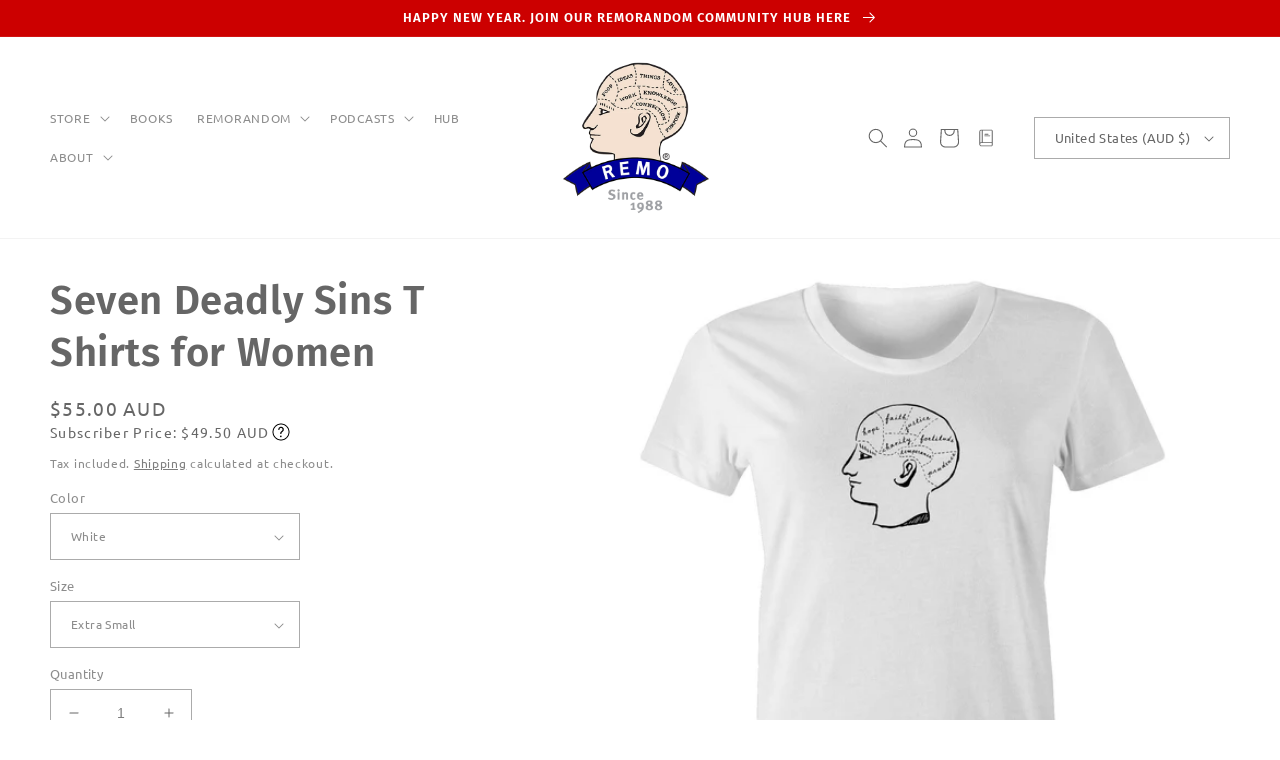

--- FILE ---
content_type: text/css
request_url: https://remosince1988.com/cdn/shop/t/9/assets/animation.css?v=30239817101575919071676800410
body_size: -503
content:
.text-fade-in{animation:fade-in 1s}.text-fade-out{animation:fade-out 1s}.text-slide-in{animation:slide-in 1s}.text-slide-out{animation:slide-out 1s}.text-zoom-in{animation:zoom-in 1s}.text-zoom-out{animation:zoom-out 1s}.text-typewriter{animation:typewriter 1s}@keyframes text-fade-in{0%{opacity:0}to{opacity:1}}@keyframes text-fade-out{0%{opacity:1}to{opacity:0}}@keyframes text-slide-in{0%{transform:translate(-100%)}to{transform:translate(0)}}@keyframes text-slide-out{0%{transform:translate(0)}to{transform:translate(100%)}}@keyframes text-zoom-in{0%{transform:scale(0)}to{transform:scale(1)}}@keyframes text-zoom-out{0%{transform:scale(1)}to{transform:scale(0)}}@keyframes text-typewriter{0%{width:0}to{width:100%}}.image-fade-in{animation:fade-in 1s}.image-fade-out{animation:fade-out 1s}.image-slide-in{animation:slide-in 1s}.image-slide-out{animation:slide-out 1s}.image-zoom-in{animation:zoom-in 1s}.image-zoom-out{animation:zoom-out 1s}.image-rotate{animation:rotate 1s}@keyframes image-fade-in{0%{opacity:0}to{opacity:1}}@keyframes image-fade-out{0%{opacity:1}to{opacity:0}}@keyframes image-slide-in{0%{transform:translate(-100%)}to{transform:translate(0)}}@keyframes image-slide-out{0%{transform:translate(0)}to{transform:translate(100%)}}@keyframes image-zoom-in{0%{transform:scale(0)}to{transform:scale(1)}}@keyframes image-zoom-out{0%{transform:scale(1)}to{transform:scale(0)}}@keyframes image-rotate{0%{transform:rotate(0)}to{transform:rotate(360deg)}}
/*# sourceMappingURL=/cdn/shop/t/9/assets/animation.css.map?v=30239817101575919071676800410 */


--- FILE ---
content_type: text/css
request_url: https://remosince1988.com/cdn/shop/t/9/assets/custom.css?v=67072653467271631141690346294
body_size: 1691
content:
.prodcount-false .product-count{display:none}.product_tabs+.product__accordion{margin-top:-1.5rem!important;border-top:0}.sidebarActive{display:flex;flex-wrap:wrap}.sidebarActive h1.title--primary{width:100%}.articlePage .blogsiderbar{margin-top:calc(5rem + var(--page-width-margin))}.announcement-bar marquee{display:block}.header__custom.link.focus-inset path{fill:currentColor}.header__custom.link.focus-inset{margin-left:10px}.grid__item_faq.medium-up--four-fifths.fullspace{width:100%;padding:0}.datepicker{margin-bottom:15px}.product__info-wrapper .datepicker{max-width:calc(16rem / var(--font-body-scale) + var(--inputs-border-width) * 2)}.datepicker input#start{padding:1.5rem}.view-switcher{width:100%;text-align:right;display:flex;justify-content:flex-end;margin-bottom:2rem}.view-switcher button .icon{width:20px;height:20px}.view-switcher button{background:#fff;align-items:center;gap:5px;padding:4px 6px;cursor:pointer;border:1px solid rgb(var(--color-foreground))}.view-switcher button.active{background:rgb(var(--color-foreground));color:rgb(var(--color-background))}.view-switcher button.active .icon path{fill:rgb(var(--color-background))}.view-switcher button .icon path{fill:rgb(var(--color-foreground))}.price__regular{font-size:1.9rem}.blog-articles[dataview=grid] .article-card__info.rte{display:none}summary a{text-decoration:none;color:rgba(var(--color-foreground),.75)}.totals{justify-content:flex-end;flex-wrap:wrap}a.menuExist{text-decoration:none;color:rgba(var(--color-foreground),.75)}a.menuExist:hover{color:rgb(var(--color-foreground));text-decoration:underline;text-underline-offset:.3rem}body.collection .hidesub .appstle_sub_widget{display:none}.product-form__input input[type=radio]+label:after{content:unset!important}.product-form__input input[type=radio]+label{border-style:var(--variant-border-style)!important;border-width:var(--variant-pills-border-width)!important}.multicolumn .title-wrapper-with-link,.contact .title-wrapper-with-link{display:block}.collection--full-width .collection__title,.collage-content .rich-text__caption,.collage-content .collage-wrapper-title,.multicolumn .rich-text__caption,.multicolumn .title-wrapper-with-link,.blog .title-wrapper-with-link,.contact .rich-text__caption,.contact h2.title,.video-section .rich-text__caption,.video-section h2.title,.contact .title-wrapper-with-link{text-align:center!important}.header--top-center .header__icons .search-left{display:none!important}.logoSearch{display:flex;align-items:center}.logoside.header__search.search-left{display:none!important}.header--top-center .header__icons details-modal.header__search.search-right{display:inline-flex!important}.header--top-center details-modal.logoside.header__search.search-right{display:none}.sliderActive .multicolumn-list{position:relative;flex-wrap:inherit;overflow-x:auto;scroll-snap-type:x mandatory;scroll-behavior:smooth;scroll-padding-left:1rem;-webkit-overflow-scrolling:touch;margin-bottom:1rem}.sliderActive .slider-buttons.medium-hide{display:flex!important}.multicolumn-card__info svg.icon{fill:rgb(var(--color-foreground))}.pagination-wrapper{width:100%}.collection .contains-card--product{border:none!important}.emptyArticle .card .media{left:0}.emptyArticle h3.card__heading{top:45%!important;left:20px!important}.emptyArticle .ratio.card.article-card{border-width:1px!important}.hoverIcon{position:relative;display:inline-block;z-index:2;padding-left:2px}.price__vip .price-item--vip{display:flex!important;font-size:1.4rem}.hoverIcon .hoverText{visibility:hidden;width:200px;background-color:rgb(var(--color-foreground));color:rgb(var(--color-background));text-align:center;border-radius:6px;padding:5px;position:absolute;z-index:1;right:0;top:20px;font-size:1rem}.hoverIcon .hoverText a{color:#d89a9a;font-weight:700}.hoverIcon:hover .hoverText{visibility:visible}.spr-stars path{fill:gold}.tagProduct{display:flex;flex-wrap:wrap;list-style:none;gap:10px;padding:0}div#more{width:100%;text-align:center}div#more *{color:transparent}.tagside li{padding:2px 13px 3px;line-height:1.2}.tagside a{font-size:12px}.tagProduct li{box-shadow:0 0 3px #ddd;padding:3px 15px;border-radius:20px;background:#fdfdfd}.tagProduct a{color:currentColor;text-decoration:none}.title-wrapper-with-link a.button{color:rgb(var(--color-button-text))}.scm_slider_container{background:#fff!important}span[u=arrowleft],span[u=arrowright]{background-color:#060606!important;border-radius:20px!important}slideshow-component .slideshow__controls{position:unset}slideshow-component .slider-button--prev{left:6rem;position:absolute}slideshow-component .slider-button--next{right:6rem;position:absolute}slideshow-component .slider-counter.slider-counter--dots{position:absolute;bottom:10px;width:30px;height:40px;z-index:2}slideshow-component .slider-button:hover{background:#fff!important}.blogsiderbar ul.list-unstyled{background:#f6f6f6;padding:10px}.blogsiderbar ul.list-unstyled li a{padding:5px 5px 1px;border-bottom:1px solid #ddd;width:100%;display:block}slideshow-component .slider-button{background:#fff8!important;z-index:2;width:45px;height:45px;top:50%;transform:translateY(-50%);border-radius:30px;border:1px solid}.header__custom.link.focus-inset{margin-left:14px}.header__icons .localization-form:only-child .button,.header__icons .localization-form:only-child .localization-form__select{margin:0}.header__icons .localization-selector+.disclosure__list-wrapper{margin:0;bottom:unset;top:100%;transform:translateY(1rem);width:100%}.header__icons .localization-form:only-child{margin:0!important;padding:0!important;width:100%}.header__icons .disclosure__list{padding-right:0!important;max-width:100%}.header__icons .disclosure__link{padding:.5rem}.header__icons .footer__column.footer__localization.isolate{padding:0;justify-content:flex-end}@media screen and (min-width: 990px){.page-subscription .product--right .product__info-wrapper,.page-subscription .product--left .product__info-wrapper{padding:0 5rem 0 0}.page-subscription .page-width.page-width--narrow{max-width:var(--page-width);padding-left:5rem;padding-right:5rem}.header--top-center .logoside.header__search.search-left{display:inline-flex!important}.blog-articles[dataview=list] .card__inner.ratio{max-width:200px}.view-switcher button{display:flex}.blog-articles[dataview=list]{grid-template-columns:1fr}.blog-articles[dataview=list] .card{flex-direction:unset}.article-card__info.rte,.view-switcher.page-width{margin-top:2rem}.product-grid-container[dataview=list] ul#product-grid{display:block}.product-grid-container[dataview=list] ul#product-grid .grid__item{width:100%;max-width:100%;margin-bottom:2rem}.product-grid-container[dataview=list] ul#product-grid .card__inner.ratio{width:250px}.product-grid-container[dataview=list] ul#product-grid .card__content{width:calc(100% - 280px)}.product-grid-container[dataview=list] .card:not(.ratio){flex-direction:unset}.product-grid-container[dataview=list] .prodDesc{display:block!important;padding:1.3rem 1rem}.product-grid-container[dataview=list] .card__content,.product-grid-container[dataview=list] .card-information{text-align:left!important}.product-grid-container[dataview=list] .quick-add.no-js-hidden{max-width:200px!important}.product-grid-container[dataview=list] .card__information{grid-row-start:unset}}@media screen and (min-width: 750px){.header--middle-center details-modal.logoside,.desktop-hidden{display:none}.blogsiderbar{width:25%;padding-right:15px}.sidebarActive .blog-articles,.articlePage article.article-template{width:75%}.footer__content-bottom .footer__column.footer__localization.isolate.header-desktop-curr-true{display:none}}@media screen and (max-width: 990px){header-drawer .logoside.header__search.search-left{display:inline-flex!important}header-drawer{display:flex}.view-switcher button,.header--middle-left .logoside.search-right{display:none!important}}@media screen and (max-width: 750px){.mobile-hidden{display:none!important}.blogsiderbar{width:100%;margin-bottom:50px}.header__icons .footer__column.footer__localization.isolate,.header--middle-center .header__icons .header__search{display:none}}.blog-article .grid-view,.blog-article .list-view{display:none}.tagProduct li.active,.tagProduct li:hover{background:#ddd;color:#fff}.predictive-search__list-item{position:relative}.predictive-search__item{position:absolute;top:0;bottom:0;left:0;right:0}.predictive-search__item-content{text-align:left}.predictive-search__item--link{padding:2rem}.loadbutton{position:relative;margin:30px auto 0;width:200px}.loadmore.button.button--primary{display:block;line-height:1.2;vertical-align:middle;padding:16px;text-align:center;text-transform:uppercase}.loadbutton div#more{position:absolute;top:5px;right:5px}.caption-with-letter-spacing+h2{margin-top:10px}@media screen and (min-width: 990px) and (max-width: 1420px){li.megemenu_custom .mega-menu__content{top:90px;z-index:2}.list-menu li:nth-child(n+4) .mega-menu__content{top:130px!important}nav li.megemenu_custom{z-index:unset!important}}@media screen and (min-width: 1421px){li.megemenu_custom .mega-menu__content{top:120px}li.megemenu_custom{z-index:1}}
/*# sourceMappingURL=/cdn/shop/t/9/assets/custom.css.map?v=67072653467271631141690346294 */


--- FILE ---
content_type: text/javascript
request_url: https://remosince1988.com/cdn/shop/t/9/assets/custom.js?v=78662025628075948551684204435
body_size: -295
content:
$(document).ready(function(){$(window).width()<749&&$(document).on("click",".sidebar_grid .menu h3",function(){$(this).closest(".menu").find(".sidebar-lists").slideToggle(),$(this).toggleClass("active")});var maxDate=year+"-"+month+"-"+day;$("#start").attr("min",maxDate);var dtToday=new Date,month=dtToday.getMonth()+1,day=dtToday.getDate(),year=dtToday.getFullYear();month<10&&(month="0"+month.toString()),day<10&&(day="0"+day.toString());var maxDate=year+"-"+month+"-"+day;$("#start").attr("min",maxDate),$(document).on("change","#start",function(){var dateSelected=$(this).val();$("#dataSelected").val(dateSelected)}),$(document).on("click",".text--faq",function(){var dataid=$(this).attr("data-linked-id");console.log(dataid),$("html,body").animate({scrollTop:$(dataid).offset().top},"slow")}),$(document).on("click",".view-switcher button",function(){var dataType=$(this).attr("dataType");$(".view-switcher button").removeClass("active"),$(this).addClass("active"),$(".update-layout").attr("dataView",dataType)}),$('a[href^="http://"], a[href^="https://"]').each(function(){var href=$(this).attr("href");href&&href.indexOf(location.hostname)===-1&&$(this).attr("target","_blank")}),$(document).on("mouseenter",".megemenu_custom",function(){$(this).find("header-menu details").attr("open","open")}),$(document).on("mouseleave",".megemenu_custom",function(){$(this).find("header-menu details").removeAttr("open")})});
//# sourceMappingURL=/cdn/shop/t/9/assets/custom.js.map?v=78662025628075948551684204435


--- FILE ---
content_type: text/javascript; charset=utf-8
request_url: https://remosince1988.com/en-us/products/seven-sins-t-shirts-for-women.js
body_size: 6092
content:
{"id":7471071985826,"title":"Seven Deadly Sins T Shirts for Women","handle":"seven-sins-t-shirts-for-women","description":"In 1989 New York based designer Douglas Riccardi (then working at the M\u0026amp;Co. Design Group) developed a T Shirt design for us based on a Polaroid of the profile of Remo Giuffré. This is it.\u003cbr\u003e\u003cbr\u003eSeven Heavenly Virtues on the front. Seven Deadly Sins on the back.\u003cbr\u003e_________________________________\u003cbr\u003e\u003cbr\u003eRegular fit \u003cbr\u003eCrew neck \u003cbr\u003eMid weight, 180 GSM, 28-singles \u003cbr\u003e100% combed cotton (marles 15% polyester) \u003cbr\u003eNeck ribbing, side seamed, shoulder to shoulder tape, double needle hems, preshrunk to minimise shrinkage\u003cbr\u003e\u003cbr\u003e\n\u003ctable style=\"width: 300px;\" border=\"0\"\u003e\n\u003ctbody\u003e\n\u003ctr\u003e\n\u003ctd style=\"width: 80px; text-align: center;\"\u003e\u003cstrong\u003eSize\u003cbr\u003e \u003c\/strong\u003e\u003c\/td\u003e\n\u003ctd style=\"width: 110px; text-align: center;\"\u003e\u003cstrong\u003eBody Width (cm)\u003cbr\u003e \u003c\/strong\u003e\u003c\/td\u003e\n\u003ctd style=\"text-align: center; width: 102px;\"\u003e\u003cstrong\u003eBody Length (cm)\u003c\/strong\u003e\u003c\/td\u003e\n\u003c\/tr\u003e\n\u003ctr\u003e\n\u003ctd style=\"text-align: center;\"\u003eXSM\u003c\/td\u003e\n\u003ctd style=\"text-align: center;\"\u003e45.5\u003c\/td\u003e\n\u003ctd style=\"text-align: center;\"\u003e63.5\u003c\/td\u003e\n\u003c\/tr\u003e\n\u003ctr\u003e\n\u003ctd style=\"text-align: center;\"\u003eSML\u003c\/td\u003e\n\u003ctd style=\"text-align: center;\"\u003e48\u003c\/td\u003e\n\u003ctd style=\"text-align: center; width: 102px;\"\u003e64.5\u003c\/td\u003e\n\u003c\/tr\u003e\n\u003ctr\u003e\n\u003ctd style=\"text-align: center;\"\u003eMED\u003c\/td\u003e\n\u003ctd style=\"text-align: center;\"\u003e50.5\u003c\/td\u003e\n\u003ctd style=\"text-align: center; width: 102px;\"\u003e65.5\u003c\/td\u003e\n\u003c\/tr\u003e\n\u003ctr\u003e\n\u003ctd style=\"text-align: center;\"\u003eLGE\u003c\/td\u003e\n\u003ctd style=\"text-align: center;\"\u003e53\u003c\/td\u003e\n\u003ctd style=\"text-align: center; width: 102px;\"\u003e66.5\u003c\/td\u003e\n\u003c\/tr\u003e\n\u003ctr\u003e\n\u003ctd style=\"text-align: center;\"\u003eXL\u003c\/td\u003e\n\u003ctd style=\"text-align: center;\"\u003e55.5\u003c\/td\u003e\n\u003ctd style=\"text-align: center; width: 102px;\"\u003e67.5\u003c\/td\u003e\n\u003c\/tr\u003e\n\u003ctr\u003e\n\u003ctd style=\"text-align: center;\"\u003e2XL\u003c\/td\u003e\n\u003ctd style=\"text-align: center;\"\u003e58\u003c\/td\u003e\n\u003ctd style=\"text-align: center; width: 102px;\"\u003e68.5\u003c\/td\u003e\n\u003c\/tr\u003e\n\u003c\/tbody\u003e\n\u003c\/table\u003e\n\u003cp\u003e \u003c\/p\u003e\n\u003cp\u003e\u003cstrong\u003eHow to Measure:\u003cstrong\u003e\u003c\/strong\u003e\u003c\/strong\u003e\u003c\/p\u003e\n\u003cli\u003eLay an existing t-shirt flat.\u003c\/li\u003e\n\u003cli\u003eBody Width: Measure 3cm below armpit, from one side to the other.\u003c\/li\u003e\n\u003cli\u003eBody Length: Measure from the top of the shoulder to the bottom of the t-shirt.\u003c\/li\u003e","published_at":"2022-04-26T11:39:56+10:00","created_at":"2022-04-26T11:39:56+10:00","vendor":"Ogo Merch","type":"T Shirt","tags":["Designs by Douglas Riccardi","Seven Deadly Sins"],"price":5500,"price_min":5500,"price_max":5500,"available":true,"price_varies":false,"compare_at_price":null,"compare_at_price_min":0,"compare_at_price_max":0,"compare_at_price_varies":false,"variants":[{"id":42076841017506,"title":"White \/ Extra Small","option1":"White","option2":"Extra Small","option3":null,"sku":"62.37.1","requires_shipping":true,"taxable":true,"featured_image":{"id":33052150530210,"product_id":7471071985826,"position":4,"created_at":"2022-04-26T11:40:10+10:00","updated_at":"2022-10-31T16:01:00+11:00","alt":null,"width":2048,"height":2048,"src":"https:\/\/cdn.shopify.com\/s\/files\/1\/0119\/6142\/products\/21702d636f6f44508007ba193fa5a2ab.jpg?v=1667192460","variant_ids":[42076841017506,42076841050274,42076841083042,42076841115810,42076841148578,42076841181346]},"available":true,"name":"Seven Deadly Sins T Shirts for Women - White \/ Extra Small","public_title":"White \/ Extra Small","options":["White","Extra Small"],"price":5500,"weight":200,"compare_at_price":null,"inventory_quantity":50,"inventory_management":"ogo-print-on-demand","inventory_policy":"deny","barcode":null,"featured_media":{"alt":null,"id":25629436084386,"position":4,"preview_image":{"aspect_ratio":1.0,"height":2048,"width":2048,"src":"https:\/\/cdn.shopify.com\/s\/files\/1\/0119\/6142\/products\/21702d636f6f44508007ba193fa5a2ab.jpg?v=1667192460"}},"requires_selling_plan":false,"selling_plan_allocations":[]},{"id":42076841050274,"title":"White \/ Small","option1":"White","option2":"Small","option3":null,"sku":"62.37.2","requires_shipping":true,"taxable":true,"featured_image":{"id":33052150530210,"product_id":7471071985826,"position":4,"created_at":"2022-04-26T11:40:10+10:00","updated_at":"2022-10-31T16:01:00+11:00","alt":null,"width":2048,"height":2048,"src":"https:\/\/cdn.shopify.com\/s\/files\/1\/0119\/6142\/products\/21702d636f6f44508007ba193fa5a2ab.jpg?v=1667192460","variant_ids":[42076841017506,42076841050274,42076841083042,42076841115810,42076841148578,42076841181346]},"available":true,"name":"Seven Deadly Sins T Shirts for Women - White \/ Small","public_title":"White \/ Small","options":["White","Small"],"price":5500,"weight":200,"compare_at_price":null,"inventory_quantity":50,"inventory_management":"ogo-print-on-demand","inventory_policy":"deny","barcode":null,"featured_media":{"alt":null,"id":25629436084386,"position":4,"preview_image":{"aspect_ratio":1.0,"height":2048,"width":2048,"src":"https:\/\/cdn.shopify.com\/s\/files\/1\/0119\/6142\/products\/21702d636f6f44508007ba193fa5a2ab.jpg?v=1667192460"}},"requires_selling_plan":false,"selling_plan_allocations":[]},{"id":42076841083042,"title":"White \/ Medium","option1":"White","option2":"Medium","option3":null,"sku":"62.37.3","requires_shipping":true,"taxable":true,"featured_image":{"id":33052150530210,"product_id":7471071985826,"position":4,"created_at":"2022-04-26T11:40:10+10:00","updated_at":"2022-10-31T16:01:00+11:00","alt":null,"width":2048,"height":2048,"src":"https:\/\/cdn.shopify.com\/s\/files\/1\/0119\/6142\/products\/21702d636f6f44508007ba193fa5a2ab.jpg?v=1667192460","variant_ids":[42076841017506,42076841050274,42076841083042,42076841115810,42076841148578,42076841181346]},"available":true,"name":"Seven Deadly Sins T Shirts for Women - White \/ Medium","public_title":"White \/ Medium","options":["White","Medium"],"price":5500,"weight":200,"compare_at_price":null,"inventory_quantity":50,"inventory_management":"ogo-print-on-demand","inventory_policy":"deny","barcode":null,"featured_media":{"alt":null,"id":25629436084386,"position":4,"preview_image":{"aspect_ratio":1.0,"height":2048,"width":2048,"src":"https:\/\/cdn.shopify.com\/s\/files\/1\/0119\/6142\/products\/21702d636f6f44508007ba193fa5a2ab.jpg?v=1667192460"}},"requires_selling_plan":false,"selling_plan_allocations":[]},{"id":42076841115810,"title":"White \/ Large","option1":"White","option2":"Large","option3":null,"sku":"62.37.4","requires_shipping":true,"taxable":true,"featured_image":{"id":33052150530210,"product_id":7471071985826,"position":4,"created_at":"2022-04-26T11:40:10+10:00","updated_at":"2022-10-31T16:01:00+11:00","alt":null,"width":2048,"height":2048,"src":"https:\/\/cdn.shopify.com\/s\/files\/1\/0119\/6142\/products\/21702d636f6f44508007ba193fa5a2ab.jpg?v=1667192460","variant_ids":[42076841017506,42076841050274,42076841083042,42076841115810,42076841148578,42076841181346]},"available":true,"name":"Seven Deadly Sins T Shirts for Women - White \/ Large","public_title":"White \/ Large","options":["White","Large"],"price":5500,"weight":200,"compare_at_price":null,"inventory_quantity":50,"inventory_management":"ogo-print-on-demand","inventory_policy":"deny","barcode":null,"featured_media":{"alt":null,"id":25629436084386,"position":4,"preview_image":{"aspect_ratio":1.0,"height":2048,"width":2048,"src":"https:\/\/cdn.shopify.com\/s\/files\/1\/0119\/6142\/products\/21702d636f6f44508007ba193fa5a2ab.jpg?v=1667192460"}},"requires_selling_plan":false,"selling_plan_allocations":[]},{"id":42076841148578,"title":"White \/ X-Large","option1":"White","option2":"X-Large","option3":null,"sku":"62.37.5","requires_shipping":true,"taxable":true,"featured_image":{"id":33052150530210,"product_id":7471071985826,"position":4,"created_at":"2022-04-26T11:40:10+10:00","updated_at":"2022-10-31T16:01:00+11:00","alt":null,"width":2048,"height":2048,"src":"https:\/\/cdn.shopify.com\/s\/files\/1\/0119\/6142\/products\/21702d636f6f44508007ba193fa5a2ab.jpg?v=1667192460","variant_ids":[42076841017506,42076841050274,42076841083042,42076841115810,42076841148578,42076841181346]},"available":true,"name":"Seven Deadly Sins T Shirts for Women - White \/ X-Large","public_title":"White \/ X-Large","options":["White","X-Large"],"price":5500,"weight":200,"compare_at_price":null,"inventory_quantity":50,"inventory_management":"ogo-print-on-demand","inventory_policy":"deny","barcode":null,"featured_media":{"alt":null,"id":25629436084386,"position":4,"preview_image":{"aspect_ratio":1.0,"height":2048,"width":2048,"src":"https:\/\/cdn.shopify.com\/s\/files\/1\/0119\/6142\/products\/21702d636f6f44508007ba193fa5a2ab.jpg?v=1667192460"}},"requires_selling_plan":false,"selling_plan_allocations":[]},{"id":42076841181346,"title":"White \/ 2XL","option1":"White","option2":"2XL","option3":null,"sku":"62.37.6","requires_shipping":true,"taxable":true,"featured_image":{"id":33052150530210,"product_id":7471071985826,"position":4,"created_at":"2022-04-26T11:40:10+10:00","updated_at":"2022-10-31T16:01:00+11:00","alt":null,"width":2048,"height":2048,"src":"https:\/\/cdn.shopify.com\/s\/files\/1\/0119\/6142\/products\/21702d636f6f44508007ba193fa5a2ab.jpg?v=1667192460","variant_ids":[42076841017506,42076841050274,42076841083042,42076841115810,42076841148578,42076841181346]},"available":true,"name":"Seven Deadly Sins T Shirts for Women - White \/ 2XL","public_title":"White \/ 2XL","options":["White","2XL"],"price":5500,"weight":200,"compare_at_price":null,"inventory_quantity":50,"inventory_management":"ogo-print-on-demand","inventory_policy":"deny","barcode":null,"featured_media":{"alt":null,"id":25629436084386,"position":4,"preview_image":{"aspect_ratio":1.0,"height":2048,"width":2048,"src":"https:\/\/cdn.shopify.com\/s\/files\/1\/0119\/6142\/products\/21702d636f6f44508007ba193fa5a2ab.jpg?v=1667192460"}},"requires_selling_plan":false,"selling_plan_allocations":[]},{"id":42076841214114,"title":"Grey Marle \/ Extra Small","option1":"Grey Marle","option2":"Extra Small","option3":null,"sku":"62.17.1","requires_shipping":true,"taxable":true,"featured_image":{"id":33052150825122,"product_id":7471071985826,"position":9,"created_at":"2022-04-26T11:40:17+10:00","updated_at":"2022-10-31T16:01:00+11:00","alt":null,"width":2048,"height":2048,"src":"https:\/\/cdn.shopify.com\/s\/files\/1\/0119\/6142\/products\/f14179d13c4742ed9e6c62f85b7a23af.jpg?v=1667192460","variant_ids":[42076841214114,42076841246882,42076841279650,42076841312418,42076841345186,42076841377954]},"available":true,"name":"Seven Deadly Sins T Shirts for Women - Grey Marle \/ Extra Small","public_title":"Grey Marle \/ Extra Small","options":["Grey Marle","Extra Small"],"price":5500,"weight":200,"compare_at_price":null,"inventory_quantity":50,"inventory_management":"ogo-print-on-demand","inventory_policy":"deny","barcode":null,"featured_media":{"alt":null,"id":25629436412066,"position":9,"preview_image":{"aspect_ratio":1.0,"height":2048,"width":2048,"src":"https:\/\/cdn.shopify.com\/s\/files\/1\/0119\/6142\/products\/f14179d13c4742ed9e6c62f85b7a23af.jpg?v=1667192460"}},"requires_selling_plan":false,"selling_plan_allocations":[]},{"id":42076841246882,"title":"Grey Marle \/ Small","option1":"Grey Marle","option2":"Small","option3":null,"sku":"62.17.2","requires_shipping":true,"taxable":true,"featured_image":{"id":33052150825122,"product_id":7471071985826,"position":9,"created_at":"2022-04-26T11:40:17+10:00","updated_at":"2022-10-31T16:01:00+11:00","alt":null,"width":2048,"height":2048,"src":"https:\/\/cdn.shopify.com\/s\/files\/1\/0119\/6142\/products\/f14179d13c4742ed9e6c62f85b7a23af.jpg?v=1667192460","variant_ids":[42076841214114,42076841246882,42076841279650,42076841312418,42076841345186,42076841377954]},"available":true,"name":"Seven Deadly Sins T Shirts for Women - Grey Marle \/ Small","public_title":"Grey Marle \/ Small","options":["Grey Marle","Small"],"price":5500,"weight":200,"compare_at_price":null,"inventory_quantity":50,"inventory_management":"ogo-print-on-demand","inventory_policy":"deny","barcode":null,"featured_media":{"alt":null,"id":25629436412066,"position":9,"preview_image":{"aspect_ratio":1.0,"height":2048,"width":2048,"src":"https:\/\/cdn.shopify.com\/s\/files\/1\/0119\/6142\/products\/f14179d13c4742ed9e6c62f85b7a23af.jpg?v=1667192460"}},"requires_selling_plan":false,"selling_plan_allocations":[]},{"id":42076841279650,"title":"Grey Marle \/ Medium","option1":"Grey Marle","option2":"Medium","option3":null,"sku":"62.17.3","requires_shipping":true,"taxable":true,"featured_image":{"id":33052150825122,"product_id":7471071985826,"position":9,"created_at":"2022-04-26T11:40:17+10:00","updated_at":"2022-10-31T16:01:00+11:00","alt":null,"width":2048,"height":2048,"src":"https:\/\/cdn.shopify.com\/s\/files\/1\/0119\/6142\/products\/f14179d13c4742ed9e6c62f85b7a23af.jpg?v=1667192460","variant_ids":[42076841214114,42076841246882,42076841279650,42076841312418,42076841345186,42076841377954]},"available":true,"name":"Seven Deadly Sins T Shirts for Women - Grey Marle \/ Medium","public_title":"Grey Marle \/ Medium","options":["Grey Marle","Medium"],"price":5500,"weight":200,"compare_at_price":null,"inventory_quantity":50,"inventory_management":"ogo-print-on-demand","inventory_policy":"deny","barcode":null,"featured_media":{"alt":null,"id":25629436412066,"position":9,"preview_image":{"aspect_ratio":1.0,"height":2048,"width":2048,"src":"https:\/\/cdn.shopify.com\/s\/files\/1\/0119\/6142\/products\/f14179d13c4742ed9e6c62f85b7a23af.jpg?v=1667192460"}},"requires_selling_plan":false,"selling_plan_allocations":[]},{"id":42076841312418,"title":"Grey Marle \/ Large","option1":"Grey Marle","option2":"Large","option3":null,"sku":"62.17.4","requires_shipping":true,"taxable":true,"featured_image":{"id":33052150825122,"product_id":7471071985826,"position":9,"created_at":"2022-04-26T11:40:17+10:00","updated_at":"2022-10-31T16:01:00+11:00","alt":null,"width":2048,"height":2048,"src":"https:\/\/cdn.shopify.com\/s\/files\/1\/0119\/6142\/products\/f14179d13c4742ed9e6c62f85b7a23af.jpg?v=1667192460","variant_ids":[42076841214114,42076841246882,42076841279650,42076841312418,42076841345186,42076841377954]},"available":true,"name":"Seven Deadly Sins T Shirts for Women - Grey Marle \/ Large","public_title":"Grey Marle \/ Large","options":["Grey Marle","Large"],"price":5500,"weight":200,"compare_at_price":null,"inventory_quantity":50,"inventory_management":"ogo-print-on-demand","inventory_policy":"deny","barcode":null,"featured_media":{"alt":null,"id":25629436412066,"position":9,"preview_image":{"aspect_ratio":1.0,"height":2048,"width":2048,"src":"https:\/\/cdn.shopify.com\/s\/files\/1\/0119\/6142\/products\/f14179d13c4742ed9e6c62f85b7a23af.jpg?v=1667192460"}},"requires_selling_plan":false,"selling_plan_allocations":[]},{"id":42076841345186,"title":"Grey Marle \/ X-Large","option1":"Grey Marle","option2":"X-Large","option3":null,"sku":"62.17.5","requires_shipping":true,"taxable":true,"featured_image":{"id":33052150825122,"product_id":7471071985826,"position":9,"created_at":"2022-04-26T11:40:17+10:00","updated_at":"2022-10-31T16:01:00+11:00","alt":null,"width":2048,"height":2048,"src":"https:\/\/cdn.shopify.com\/s\/files\/1\/0119\/6142\/products\/f14179d13c4742ed9e6c62f85b7a23af.jpg?v=1667192460","variant_ids":[42076841214114,42076841246882,42076841279650,42076841312418,42076841345186,42076841377954]},"available":true,"name":"Seven Deadly Sins T Shirts for Women - Grey Marle \/ X-Large","public_title":"Grey Marle \/ X-Large","options":["Grey Marle","X-Large"],"price":5500,"weight":200,"compare_at_price":null,"inventory_quantity":50,"inventory_management":"ogo-print-on-demand","inventory_policy":"deny","barcode":null,"featured_media":{"alt":null,"id":25629436412066,"position":9,"preview_image":{"aspect_ratio":1.0,"height":2048,"width":2048,"src":"https:\/\/cdn.shopify.com\/s\/files\/1\/0119\/6142\/products\/f14179d13c4742ed9e6c62f85b7a23af.jpg?v=1667192460"}},"requires_selling_plan":false,"selling_plan_allocations":[]},{"id":42076841377954,"title":"Grey Marle \/ 2XL","option1":"Grey Marle","option2":"2XL","option3":null,"sku":"62.17.6","requires_shipping":true,"taxable":true,"featured_image":{"id":33052150825122,"product_id":7471071985826,"position":9,"created_at":"2022-04-26T11:40:17+10:00","updated_at":"2022-10-31T16:01:00+11:00","alt":null,"width":2048,"height":2048,"src":"https:\/\/cdn.shopify.com\/s\/files\/1\/0119\/6142\/products\/f14179d13c4742ed9e6c62f85b7a23af.jpg?v=1667192460","variant_ids":[42076841214114,42076841246882,42076841279650,42076841312418,42076841345186,42076841377954]},"available":true,"name":"Seven Deadly Sins T Shirts for Women - Grey Marle \/ 2XL","public_title":"Grey Marle \/ 2XL","options":["Grey Marle","2XL"],"price":5500,"weight":200,"compare_at_price":null,"inventory_quantity":50,"inventory_management":"ogo-print-on-demand","inventory_policy":"deny","barcode":null,"featured_media":{"alt":null,"id":25629436412066,"position":9,"preview_image":{"aspect_ratio":1.0,"height":2048,"width":2048,"src":"https:\/\/cdn.shopify.com\/s\/files\/1\/0119\/6142\/products\/f14179d13c4742ed9e6c62f85b7a23af.jpg?v=1667192460"}},"requires_selling_plan":false,"selling_plan_allocations":[]},{"id":42076841410722,"title":"Pale Pink \/ Extra Small","option1":"Pale Pink","option2":"Extra Small","option3":null,"sku":"62.64.1","requires_shipping":true,"taxable":true,"featured_image":{"id":33052151251106,"product_id":7471071985826,"position":10,"created_at":"2022-04-26T11:40:21+10:00","updated_at":"2022-10-31T16:01:00+11:00","alt":null,"width":2048,"height":2048,"src":"https:\/\/cdn.shopify.com\/s\/files\/1\/0119\/6142\/products\/0b4ba7648bb34d20b8ccf0e69bd08e14.jpg?v=1667192460","variant_ids":[42076841410722,42076841443490,42076841476258,42076841509026,42076841541794,42076841574562]},"available":true,"name":"Seven Deadly Sins T Shirts for Women - Pale Pink \/ Extra Small","public_title":"Pale Pink \/ Extra Small","options":["Pale Pink","Extra Small"],"price":5500,"weight":200,"compare_at_price":null,"inventory_quantity":50,"inventory_management":"ogo-print-on-demand","inventory_policy":"deny","barcode":null,"featured_media":{"alt":null,"id":25629437034658,"position":10,"preview_image":{"aspect_ratio":1.0,"height":2048,"width":2048,"src":"https:\/\/cdn.shopify.com\/s\/files\/1\/0119\/6142\/products\/0b4ba7648bb34d20b8ccf0e69bd08e14.jpg?v=1667192460"}},"requires_selling_plan":false,"selling_plan_allocations":[]},{"id":42076841443490,"title":"Pale Pink \/ Small","option1":"Pale Pink","option2":"Small","option3":null,"sku":"62.64.2","requires_shipping":true,"taxable":true,"featured_image":{"id":33052151251106,"product_id":7471071985826,"position":10,"created_at":"2022-04-26T11:40:21+10:00","updated_at":"2022-10-31T16:01:00+11:00","alt":null,"width":2048,"height":2048,"src":"https:\/\/cdn.shopify.com\/s\/files\/1\/0119\/6142\/products\/0b4ba7648bb34d20b8ccf0e69bd08e14.jpg?v=1667192460","variant_ids":[42076841410722,42076841443490,42076841476258,42076841509026,42076841541794,42076841574562]},"available":true,"name":"Seven Deadly Sins T Shirts for Women - Pale Pink \/ Small","public_title":"Pale Pink \/ Small","options":["Pale Pink","Small"],"price":5500,"weight":200,"compare_at_price":null,"inventory_quantity":50,"inventory_management":"ogo-print-on-demand","inventory_policy":"deny","barcode":null,"featured_media":{"alt":null,"id":25629437034658,"position":10,"preview_image":{"aspect_ratio":1.0,"height":2048,"width":2048,"src":"https:\/\/cdn.shopify.com\/s\/files\/1\/0119\/6142\/products\/0b4ba7648bb34d20b8ccf0e69bd08e14.jpg?v=1667192460"}},"requires_selling_plan":false,"selling_plan_allocations":[]},{"id":42076841476258,"title":"Pale Pink \/ Medium","option1":"Pale Pink","option2":"Medium","option3":null,"sku":"62.64.3","requires_shipping":true,"taxable":true,"featured_image":{"id":33052151251106,"product_id":7471071985826,"position":10,"created_at":"2022-04-26T11:40:21+10:00","updated_at":"2022-10-31T16:01:00+11:00","alt":null,"width":2048,"height":2048,"src":"https:\/\/cdn.shopify.com\/s\/files\/1\/0119\/6142\/products\/0b4ba7648bb34d20b8ccf0e69bd08e14.jpg?v=1667192460","variant_ids":[42076841410722,42076841443490,42076841476258,42076841509026,42076841541794,42076841574562]},"available":true,"name":"Seven Deadly Sins T Shirts for Women - Pale Pink \/ Medium","public_title":"Pale Pink \/ Medium","options":["Pale Pink","Medium"],"price":5500,"weight":200,"compare_at_price":null,"inventory_quantity":50,"inventory_management":"ogo-print-on-demand","inventory_policy":"deny","barcode":null,"featured_media":{"alt":null,"id":25629437034658,"position":10,"preview_image":{"aspect_ratio":1.0,"height":2048,"width":2048,"src":"https:\/\/cdn.shopify.com\/s\/files\/1\/0119\/6142\/products\/0b4ba7648bb34d20b8ccf0e69bd08e14.jpg?v=1667192460"}},"requires_selling_plan":false,"selling_plan_allocations":[]},{"id":42076841509026,"title":"Pale Pink \/ Large","option1":"Pale Pink","option2":"Large","option3":null,"sku":"62.64.4","requires_shipping":true,"taxable":true,"featured_image":{"id":33052151251106,"product_id":7471071985826,"position":10,"created_at":"2022-04-26T11:40:21+10:00","updated_at":"2022-10-31T16:01:00+11:00","alt":null,"width":2048,"height":2048,"src":"https:\/\/cdn.shopify.com\/s\/files\/1\/0119\/6142\/products\/0b4ba7648bb34d20b8ccf0e69bd08e14.jpg?v=1667192460","variant_ids":[42076841410722,42076841443490,42076841476258,42076841509026,42076841541794,42076841574562]},"available":true,"name":"Seven Deadly Sins T Shirts for Women - Pale Pink \/ Large","public_title":"Pale Pink \/ Large","options":["Pale Pink","Large"],"price":5500,"weight":200,"compare_at_price":null,"inventory_quantity":50,"inventory_management":"ogo-print-on-demand","inventory_policy":"deny","barcode":null,"featured_media":{"alt":null,"id":25629437034658,"position":10,"preview_image":{"aspect_ratio":1.0,"height":2048,"width":2048,"src":"https:\/\/cdn.shopify.com\/s\/files\/1\/0119\/6142\/products\/0b4ba7648bb34d20b8ccf0e69bd08e14.jpg?v=1667192460"}},"requires_selling_plan":false,"selling_plan_allocations":[]},{"id":42076841541794,"title":"Pale Pink \/ X-Large","option1":"Pale Pink","option2":"X-Large","option3":null,"sku":"62.64.5","requires_shipping":true,"taxable":true,"featured_image":{"id":33052151251106,"product_id":7471071985826,"position":10,"created_at":"2022-04-26T11:40:21+10:00","updated_at":"2022-10-31T16:01:00+11:00","alt":null,"width":2048,"height":2048,"src":"https:\/\/cdn.shopify.com\/s\/files\/1\/0119\/6142\/products\/0b4ba7648bb34d20b8ccf0e69bd08e14.jpg?v=1667192460","variant_ids":[42076841410722,42076841443490,42076841476258,42076841509026,42076841541794,42076841574562]},"available":true,"name":"Seven Deadly Sins T Shirts for Women - Pale Pink \/ X-Large","public_title":"Pale Pink \/ X-Large","options":["Pale Pink","X-Large"],"price":5500,"weight":200,"compare_at_price":null,"inventory_quantity":50,"inventory_management":"ogo-print-on-demand","inventory_policy":"deny","barcode":null,"featured_media":{"alt":null,"id":25629437034658,"position":10,"preview_image":{"aspect_ratio":1.0,"height":2048,"width":2048,"src":"https:\/\/cdn.shopify.com\/s\/files\/1\/0119\/6142\/products\/0b4ba7648bb34d20b8ccf0e69bd08e14.jpg?v=1667192460"}},"requires_selling_plan":false,"selling_plan_allocations":[]},{"id":42076841574562,"title":"Pale Pink \/ 2XL","option1":"Pale Pink","option2":"2XL","option3":null,"sku":"62.64.6","requires_shipping":true,"taxable":true,"featured_image":{"id":33052151251106,"product_id":7471071985826,"position":10,"created_at":"2022-04-26T11:40:21+10:00","updated_at":"2022-10-31T16:01:00+11:00","alt":null,"width":2048,"height":2048,"src":"https:\/\/cdn.shopify.com\/s\/files\/1\/0119\/6142\/products\/0b4ba7648bb34d20b8ccf0e69bd08e14.jpg?v=1667192460","variant_ids":[42076841410722,42076841443490,42076841476258,42076841509026,42076841541794,42076841574562]},"available":true,"name":"Seven Deadly Sins T Shirts for Women - Pale Pink \/ 2XL","public_title":"Pale Pink \/ 2XL","options":["Pale Pink","2XL"],"price":5500,"weight":200,"compare_at_price":null,"inventory_quantity":50,"inventory_management":"ogo-print-on-demand","inventory_policy":"deny","barcode":null,"featured_media":{"alt":null,"id":25629437034658,"position":10,"preview_image":{"aspect_ratio":1.0,"height":2048,"width":2048,"src":"https:\/\/cdn.shopify.com\/s\/files\/1\/0119\/6142\/products\/0b4ba7648bb34d20b8ccf0e69bd08e14.jpg?v=1667192460"}},"requires_selling_plan":false,"selling_plan_allocations":[]},{"id":42076841607330,"title":"Pink \/ Extra Small","option1":"Pink","option2":"Extra Small","option3":null,"sku":"62.29.1","requires_shipping":true,"taxable":true,"featured_image":{"id":33052151546018,"product_id":7471071985826,"position":1,"created_at":"2022-04-26T11:40:25+10:00","updated_at":"2022-04-26T11:56:37+10:00","alt":null,"width":2048,"height":2048,"src":"https:\/\/cdn.shopify.com\/s\/files\/1\/0119\/6142\/products\/1b912e55e9b14c9385b2a5bb67865db5.jpg?v=1650938197","variant_ids":[42076841607330,42076841640098,42076841672866,42076841705634,42076841771170,42076841803938]},"available":true,"name":"Seven Deadly Sins T Shirts for Women - Pink \/ Extra Small","public_title":"Pink \/ Extra Small","options":["Pink","Extra Small"],"price":5500,"weight":200,"compare_at_price":null,"inventory_quantity":50,"inventory_management":"ogo-print-on-demand","inventory_policy":"deny","barcode":null,"featured_media":{"alt":null,"id":25629437264034,"position":1,"preview_image":{"aspect_ratio":1.0,"height":2048,"width":2048,"src":"https:\/\/cdn.shopify.com\/s\/files\/1\/0119\/6142\/products\/1b912e55e9b14c9385b2a5bb67865db5.jpg?v=1650938197"}},"requires_selling_plan":false,"selling_plan_allocations":[]},{"id":42076841640098,"title":"Pink \/ Small","option1":"Pink","option2":"Small","option3":null,"sku":"62.29.2","requires_shipping":true,"taxable":true,"featured_image":{"id":33052151546018,"product_id":7471071985826,"position":1,"created_at":"2022-04-26T11:40:25+10:00","updated_at":"2022-04-26T11:56:37+10:00","alt":null,"width":2048,"height":2048,"src":"https:\/\/cdn.shopify.com\/s\/files\/1\/0119\/6142\/products\/1b912e55e9b14c9385b2a5bb67865db5.jpg?v=1650938197","variant_ids":[42076841607330,42076841640098,42076841672866,42076841705634,42076841771170,42076841803938]},"available":true,"name":"Seven Deadly Sins T Shirts for Women - Pink \/ Small","public_title":"Pink \/ Small","options":["Pink","Small"],"price":5500,"weight":200,"compare_at_price":null,"inventory_quantity":50,"inventory_management":"ogo-print-on-demand","inventory_policy":"deny","barcode":null,"featured_media":{"alt":null,"id":25629437264034,"position":1,"preview_image":{"aspect_ratio":1.0,"height":2048,"width":2048,"src":"https:\/\/cdn.shopify.com\/s\/files\/1\/0119\/6142\/products\/1b912e55e9b14c9385b2a5bb67865db5.jpg?v=1650938197"}},"requires_selling_plan":false,"selling_plan_allocations":[]},{"id":42076841672866,"title":"Pink \/ Medium","option1":"Pink","option2":"Medium","option3":null,"sku":"62.29.3","requires_shipping":true,"taxable":true,"featured_image":{"id":33052151546018,"product_id":7471071985826,"position":1,"created_at":"2022-04-26T11:40:25+10:00","updated_at":"2022-04-26T11:56:37+10:00","alt":null,"width":2048,"height":2048,"src":"https:\/\/cdn.shopify.com\/s\/files\/1\/0119\/6142\/products\/1b912e55e9b14c9385b2a5bb67865db5.jpg?v=1650938197","variant_ids":[42076841607330,42076841640098,42076841672866,42076841705634,42076841771170,42076841803938]},"available":true,"name":"Seven Deadly Sins T Shirts for Women - Pink \/ Medium","public_title":"Pink \/ Medium","options":["Pink","Medium"],"price":5500,"weight":200,"compare_at_price":null,"inventory_quantity":50,"inventory_management":"ogo-print-on-demand","inventory_policy":"deny","barcode":null,"featured_media":{"alt":null,"id":25629437264034,"position":1,"preview_image":{"aspect_ratio":1.0,"height":2048,"width":2048,"src":"https:\/\/cdn.shopify.com\/s\/files\/1\/0119\/6142\/products\/1b912e55e9b14c9385b2a5bb67865db5.jpg?v=1650938197"}},"requires_selling_plan":false,"selling_plan_allocations":[]},{"id":42076841705634,"title":"Pink \/ Large","option1":"Pink","option2":"Large","option3":null,"sku":"62.29.4","requires_shipping":true,"taxable":true,"featured_image":{"id":33052151546018,"product_id":7471071985826,"position":1,"created_at":"2022-04-26T11:40:25+10:00","updated_at":"2022-04-26T11:56:37+10:00","alt":null,"width":2048,"height":2048,"src":"https:\/\/cdn.shopify.com\/s\/files\/1\/0119\/6142\/products\/1b912e55e9b14c9385b2a5bb67865db5.jpg?v=1650938197","variant_ids":[42076841607330,42076841640098,42076841672866,42076841705634,42076841771170,42076841803938]},"available":true,"name":"Seven Deadly Sins T Shirts for Women - Pink \/ Large","public_title":"Pink \/ Large","options":["Pink","Large"],"price":5500,"weight":200,"compare_at_price":null,"inventory_quantity":50,"inventory_management":"ogo-print-on-demand","inventory_policy":"deny","barcode":null,"featured_media":{"alt":null,"id":25629437264034,"position":1,"preview_image":{"aspect_ratio":1.0,"height":2048,"width":2048,"src":"https:\/\/cdn.shopify.com\/s\/files\/1\/0119\/6142\/products\/1b912e55e9b14c9385b2a5bb67865db5.jpg?v=1650938197"}},"requires_selling_plan":false,"selling_plan_allocations":[]},{"id":42076841771170,"title":"Pink \/ X-Large","option1":"Pink","option2":"X-Large","option3":null,"sku":"62.29.5","requires_shipping":true,"taxable":true,"featured_image":{"id":33052151546018,"product_id":7471071985826,"position":1,"created_at":"2022-04-26T11:40:25+10:00","updated_at":"2022-04-26T11:56:37+10:00","alt":null,"width":2048,"height":2048,"src":"https:\/\/cdn.shopify.com\/s\/files\/1\/0119\/6142\/products\/1b912e55e9b14c9385b2a5bb67865db5.jpg?v=1650938197","variant_ids":[42076841607330,42076841640098,42076841672866,42076841705634,42076841771170,42076841803938]},"available":true,"name":"Seven Deadly Sins T Shirts for Women - Pink \/ X-Large","public_title":"Pink \/ X-Large","options":["Pink","X-Large"],"price":5500,"weight":200,"compare_at_price":null,"inventory_quantity":50,"inventory_management":"ogo-print-on-demand","inventory_policy":"deny","barcode":null,"featured_media":{"alt":null,"id":25629437264034,"position":1,"preview_image":{"aspect_ratio":1.0,"height":2048,"width":2048,"src":"https:\/\/cdn.shopify.com\/s\/files\/1\/0119\/6142\/products\/1b912e55e9b14c9385b2a5bb67865db5.jpg?v=1650938197"}},"requires_selling_plan":false,"selling_plan_allocations":[]},{"id":42076841803938,"title":"Pink \/ 2XL","option1":"Pink","option2":"2XL","option3":null,"sku":"62.29.6","requires_shipping":true,"taxable":true,"featured_image":{"id":33052151546018,"product_id":7471071985826,"position":1,"created_at":"2022-04-26T11:40:25+10:00","updated_at":"2022-04-26T11:56:37+10:00","alt":null,"width":2048,"height":2048,"src":"https:\/\/cdn.shopify.com\/s\/files\/1\/0119\/6142\/products\/1b912e55e9b14c9385b2a5bb67865db5.jpg?v=1650938197","variant_ids":[42076841607330,42076841640098,42076841672866,42076841705634,42076841771170,42076841803938]},"available":true,"name":"Seven Deadly Sins T Shirts for Women - Pink \/ 2XL","public_title":"Pink \/ 2XL","options":["Pink","2XL"],"price":5500,"weight":200,"compare_at_price":null,"inventory_quantity":50,"inventory_management":"ogo-print-on-demand","inventory_policy":"deny","barcode":null,"featured_media":{"alt":null,"id":25629437264034,"position":1,"preview_image":{"aspect_ratio":1.0,"height":2048,"width":2048,"src":"https:\/\/cdn.shopify.com\/s\/files\/1\/0119\/6142\/products\/1b912e55e9b14c9385b2a5bb67865db5.jpg?v=1650938197"}},"requires_selling_plan":false,"selling_plan_allocations":[]},{"id":42076841836706,"title":"Red \/ Extra Small","option1":"Red","option2":"Extra Small","option3":null,"sku":"62.31.1","requires_shipping":true,"taxable":true,"featured_image":{"id":33052151644322,"product_id":7471071985826,"position":12,"created_at":"2022-04-26T11:40:29+10:00","updated_at":"2022-10-31T16:01:00+11:00","alt":null,"width":2048,"height":2048,"src":"https:\/\/cdn.shopify.com\/s\/files\/1\/0119\/6142\/products\/dd271e18b4e54ff799b6fb137734f751.jpg?v=1667192460","variant_ids":[42076841836706,42076841869474,42076841902242,42076841935010,42076841967778,42076842000546]},"available":true,"name":"Seven Deadly Sins T Shirts for Women - Red \/ Extra Small","public_title":"Red \/ Extra Small","options":["Red","Extra Small"],"price":5500,"weight":200,"compare_at_price":null,"inventory_quantity":50,"inventory_management":"ogo-print-on-demand","inventory_policy":"deny","barcode":null,"featured_media":{"alt":null,"id":25629437362338,"position":12,"preview_image":{"aspect_ratio":1.0,"height":2048,"width":2048,"src":"https:\/\/cdn.shopify.com\/s\/files\/1\/0119\/6142\/products\/dd271e18b4e54ff799b6fb137734f751.jpg?v=1667192460"}},"requires_selling_plan":false,"selling_plan_allocations":[]},{"id":42076841869474,"title":"Red \/ Small","option1":"Red","option2":"Small","option3":null,"sku":"62.31.2","requires_shipping":true,"taxable":true,"featured_image":{"id":33052151644322,"product_id":7471071985826,"position":12,"created_at":"2022-04-26T11:40:29+10:00","updated_at":"2022-10-31T16:01:00+11:00","alt":null,"width":2048,"height":2048,"src":"https:\/\/cdn.shopify.com\/s\/files\/1\/0119\/6142\/products\/dd271e18b4e54ff799b6fb137734f751.jpg?v=1667192460","variant_ids":[42076841836706,42076841869474,42076841902242,42076841935010,42076841967778,42076842000546]},"available":true,"name":"Seven Deadly Sins T Shirts for Women - Red \/ Small","public_title":"Red \/ Small","options":["Red","Small"],"price":5500,"weight":200,"compare_at_price":null,"inventory_quantity":50,"inventory_management":"ogo-print-on-demand","inventory_policy":"deny","barcode":null,"featured_media":{"alt":null,"id":25629437362338,"position":12,"preview_image":{"aspect_ratio":1.0,"height":2048,"width":2048,"src":"https:\/\/cdn.shopify.com\/s\/files\/1\/0119\/6142\/products\/dd271e18b4e54ff799b6fb137734f751.jpg?v=1667192460"}},"requires_selling_plan":false,"selling_plan_allocations":[]},{"id":42076841902242,"title":"Red \/ Medium","option1":"Red","option2":"Medium","option3":null,"sku":"62.31.3","requires_shipping":true,"taxable":true,"featured_image":{"id":33052151644322,"product_id":7471071985826,"position":12,"created_at":"2022-04-26T11:40:29+10:00","updated_at":"2022-10-31T16:01:00+11:00","alt":null,"width":2048,"height":2048,"src":"https:\/\/cdn.shopify.com\/s\/files\/1\/0119\/6142\/products\/dd271e18b4e54ff799b6fb137734f751.jpg?v=1667192460","variant_ids":[42076841836706,42076841869474,42076841902242,42076841935010,42076841967778,42076842000546]},"available":true,"name":"Seven Deadly Sins T Shirts for Women - Red \/ Medium","public_title":"Red \/ Medium","options":["Red","Medium"],"price":5500,"weight":200,"compare_at_price":null,"inventory_quantity":50,"inventory_management":"ogo-print-on-demand","inventory_policy":"deny","barcode":null,"featured_media":{"alt":null,"id":25629437362338,"position":12,"preview_image":{"aspect_ratio":1.0,"height":2048,"width":2048,"src":"https:\/\/cdn.shopify.com\/s\/files\/1\/0119\/6142\/products\/dd271e18b4e54ff799b6fb137734f751.jpg?v=1667192460"}},"requires_selling_plan":false,"selling_plan_allocations":[]},{"id":42076841935010,"title":"Red \/ Large","option1":"Red","option2":"Large","option3":null,"sku":"62.31.4","requires_shipping":true,"taxable":true,"featured_image":{"id":33052151644322,"product_id":7471071985826,"position":12,"created_at":"2022-04-26T11:40:29+10:00","updated_at":"2022-10-31T16:01:00+11:00","alt":null,"width":2048,"height":2048,"src":"https:\/\/cdn.shopify.com\/s\/files\/1\/0119\/6142\/products\/dd271e18b4e54ff799b6fb137734f751.jpg?v=1667192460","variant_ids":[42076841836706,42076841869474,42076841902242,42076841935010,42076841967778,42076842000546]},"available":true,"name":"Seven Deadly Sins T Shirts for Women - Red \/ Large","public_title":"Red \/ Large","options":["Red","Large"],"price":5500,"weight":200,"compare_at_price":null,"inventory_quantity":50,"inventory_management":"ogo-print-on-demand","inventory_policy":"deny","barcode":null,"featured_media":{"alt":null,"id":25629437362338,"position":12,"preview_image":{"aspect_ratio":1.0,"height":2048,"width":2048,"src":"https:\/\/cdn.shopify.com\/s\/files\/1\/0119\/6142\/products\/dd271e18b4e54ff799b6fb137734f751.jpg?v=1667192460"}},"requires_selling_plan":false,"selling_plan_allocations":[]},{"id":42076841967778,"title":"Red \/ X-Large","option1":"Red","option2":"X-Large","option3":null,"sku":"62.31.5","requires_shipping":true,"taxable":true,"featured_image":{"id":33052151644322,"product_id":7471071985826,"position":12,"created_at":"2022-04-26T11:40:29+10:00","updated_at":"2022-10-31T16:01:00+11:00","alt":null,"width":2048,"height":2048,"src":"https:\/\/cdn.shopify.com\/s\/files\/1\/0119\/6142\/products\/dd271e18b4e54ff799b6fb137734f751.jpg?v=1667192460","variant_ids":[42076841836706,42076841869474,42076841902242,42076841935010,42076841967778,42076842000546]},"available":true,"name":"Seven Deadly Sins T Shirts for Women - Red \/ X-Large","public_title":"Red \/ X-Large","options":["Red","X-Large"],"price":5500,"weight":200,"compare_at_price":null,"inventory_quantity":50,"inventory_management":"ogo-print-on-demand","inventory_policy":"deny","barcode":null,"featured_media":{"alt":null,"id":25629437362338,"position":12,"preview_image":{"aspect_ratio":1.0,"height":2048,"width":2048,"src":"https:\/\/cdn.shopify.com\/s\/files\/1\/0119\/6142\/products\/dd271e18b4e54ff799b6fb137734f751.jpg?v=1667192460"}},"requires_selling_plan":false,"selling_plan_allocations":[]},{"id":42076842000546,"title":"Red \/ 2XL","option1":"Red","option2":"2XL","option3":null,"sku":"62.31.6","requires_shipping":true,"taxable":true,"featured_image":{"id":33052151644322,"product_id":7471071985826,"position":12,"created_at":"2022-04-26T11:40:29+10:00","updated_at":"2022-10-31T16:01:00+11:00","alt":null,"width":2048,"height":2048,"src":"https:\/\/cdn.shopify.com\/s\/files\/1\/0119\/6142\/products\/dd271e18b4e54ff799b6fb137734f751.jpg?v=1667192460","variant_ids":[42076841836706,42076841869474,42076841902242,42076841935010,42076841967778,42076842000546]},"available":true,"name":"Seven Deadly Sins T Shirts for Women - Red \/ 2XL","public_title":"Red \/ 2XL","options":["Red","2XL"],"price":5500,"weight":200,"compare_at_price":null,"inventory_quantity":50,"inventory_management":"ogo-print-on-demand","inventory_policy":"deny","barcode":null,"featured_media":{"alt":null,"id":25629437362338,"position":12,"preview_image":{"aspect_ratio":1.0,"height":2048,"width":2048,"src":"https:\/\/cdn.shopify.com\/s\/files\/1\/0119\/6142\/products\/dd271e18b4e54ff799b6fb137734f751.jpg?v=1667192460"}},"requires_selling_plan":false,"selling_plan_allocations":[]},{"id":42076842033314,"title":"Orange \/ Extra Small","option1":"Orange","option2":"Extra Small","option3":null,"sku":"62.28.1","requires_shipping":true,"taxable":true,"featured_image":{"id":33052151972002,"product_id":7471071985826,"position":14,"created_at":"2022-04-26T11:40:33+10:00","updated_at":"2022-10-31T16:01:00+11:00","alt":null,"width":2048,"height":2048,"src":"https:\/\/cdn.shopify.com\/s\/files\/1\/0119\/6142\/products\/9ad284f06dfc480b84001355af9d92b6.jpg?v=1667192460","variant_ids":[42076842033314,42076842066082,42076842098850,42076842131618,42076842164386]},"available":true,"name":"Seven Deadly Sins T Shirts for Women - Orange \/ Extra Small","public_title":"Orange \/ Extra Small","options":["Orange","Extra Small"],"price":5500,"weight":200,"compare_at_price":null,"inventory_quantity":50,"inventory_management":"ogo-print-on-demand","inventory_policy":"deny","barcode":null,"featured_media":{"alt":null,"id":25629438378146,"position":14,"preview_image":{"aspect_ratio":1.0,"height":2048,"width":2048,"src":"https:\/\/cdn.shopify.com\/s\/files\/1\/0119\/6142\/products\/9ad284f06dfc480b84001355af9d92b6.jpg?v=1667192460"}},"requires_selling_plan":false,"selling_plan_allocations":[]},{"id":42076842066082,"title":"Orange \/ Small","option1":"Orange","option2":"Small","option3":null,"sku":"62.28.2","requires_shipping":true,"taxable":true,"featured_image":{"id":33052151972002,"product_id":7471071985826,"position":14,"created_at":"2022-04-26T11:40:33+10:00","updated_at":"2022-10-31T16:01:00+11:00","alt":null,"width":2048,"height":2048,"src":"https:\/\/cdn.shopify.com\/s\/files\/1\/0119\/6142\/products\/9ad284f06dfc480b84001355af9d92b6.jpg?v=1667192460","variant_ids":[42076842033314,42076842066082,42076842098850,42076842131618,42076842164386]},"available":true,"name":"Seven Deadly Sins T Shirts for Women - Orange \/ Small","public_title":"Orange \/ Small","options":["Orange","Small"],"price":5500,"weight":200,"compare_at_price":null,"inventory_quantity":50,"inventory_management":"ogo-print-on-demand","inventory_policy":"deny","barcode":null,"featured_media":{"alt":null,"id":25629438378146,"position":14,"preview_image":{"aspect_ratio":1.0,"height":2048,"width":2048,"src":"https:\/\/cdn.shopify.com\/s\/files\/1\/0119\/6142\/products\/9ad284f06dfc480b84001355af9d92b6.jpg?v=1667192460"}},"requires_selling_plan":false,"selling_plan_allocations":[]},{"id":42076842098850,"title":"Orange \/ Medium","option1":"Orange","option2":"Medium","option3":null,"sku":"62.28.3","requires_shipping":true,"taxable":true,"featured_image":{"id":33052151972002,"product_id":7471071985826,"position":14,"created_at":"2022-04-26T11:40:33+10:00","updated_at":"2022-10-31T16:01:00+11:00","alt":null,"width":2048,"height":2048,"src":"https:\/\/cdn.shopify.com\/s\/files\/1\/0119\/6142\/products\/9ad284f06dfc480b84001355af9d92b6.jpg?v=1667192460","variant_ids":[42076842033314,42076842066082,42076842098850,42076842131618,42076842164386]},"available":true,"name":"Seven Deadly Sins T Shirts for Women - Orange \/ Medium","public_title":"Orange \/ Medium","options":["Orange","Medium"],"price":5500,"weight":200,"compare_at_price":null,"inventory_quantity":50,"inventory_management":"ogo-print-on-demand","inventory_policy":"deny","barcode":null,"featured_media":{"alt":null,"id":25629438378146,"position":14,"preview_image":{"aspect_ratio":1.0,"height":2048,"width":2048,"src":"https:\/\/cdn.shopify.com\/s\/files\/1\/0119\/6142\/products\/9ad284f06dfc480b84001355af9d92b6.jpg?v=1667192460"}},"requires_selling_plan":false,"selling_plan_allocations":[]},{"id":42076842131618,"title":"Orange \/ Large","option1":"Orange","option2":"Large","option3":null,"sku":"62.28.4","requires_shipping":true,"taxable":true,"featured_image":{"id":33052151972002,"product_id":7471071985826,"position":14,"created_at":"2022-04-26T11:40:33+10:00","updated_at":"2022-10-31T16:01:00+11:00","alt":null,"width":2048,"height":2048,"src":"https:\/\/cdn.shopify.com\/s\/files\/1\/0119\/6142\/products\/9ad284f06dfc480b84001355af9d92b6.jpg?v=1667192460","variant_ids":[42076842033314,42076842066082,42076842098850,42076842131618,42076842164386]},"available":true,"name":"Seven Deadly Sins T Shirts for Women - Orange \/ Large","public_title":"Orange \/ Large","options":["Orange","Large"],"price":5500,"weight":200,"compare_at_price":null,"inventory_quantity":50,"inventory_management":"ogo-print-on-demand","inventory_policy":"deny","barcode":null,"featured_media":{"alt":null,"id":25629438378146,"position":14,"preview_image":{"aspect_ratio":1.0,"height":2048,"width":2048,"src":"https:\/\/cdn.shopify.com\/s\/files\/1\/0119\/6142\/products\/9ad284f06dfc480b84001355af9d92b6.jpg?v=1667192460"}},"requires_selling_plan":false,"selling_plan_allocations":[]},{"id":42076842164386,"title":"Orange \/ X-Large","option1":"Orange","option2":"X-Large","option3":null,"sku":"62.28.5","requires_shipping":true,"taxable":true,"featured_image":{"id":33052151972002,"product_id":7471071985826,"position":14,"created_at":"2022-04-26T11:40:33+10:00","updated_at":"2022-10-31T16:01:00+11:00","alt":null,"width":2048,"height":2048,"src":"https:\/\/cdn.shopify.com\/s\/files\/1\/0119\/6142\/products\/9ad284f06dfc480b84001355af9d92b6.jpg?v=1667192460","variant_ids":[42076842033314,42076842066082,42076842098850,42076842131618,42076842164386]},"available":true,"name":"Seven Deadly Sins T Shirts for Women - Orange \/ X-Large","public_title":"Orange \/ X-Large","options":["Orange","X-Large"],"price":5500,"weight":200,"compare_at_price":null,"inventory_quantity":50,"inventory_management":"ogo-print-on-demand","inventory_policy":"deny","barcode":null,"featured_media":{"alt":null,"id":25629438378146,"position":14,"preview_image":{"aspect_ratio":1.0,"height":2048,"width":2048,"src":"https:\/\/cdn.shopify.com\/s\/files\/1\/0119\/6142\/products\/9ad284f06dfc480b84001355af9d92b6.jpg?v=1667192460"}},"requires_selling_plan":false,"selling_plan_allocations":[]},{"id":42076842197154,"title":"Yellow \/ Extra Small","option1":"Yellow","option2":"Extra Small","option3":null,"sku":"62.38.1","requires_shipping":true,"taxable":true,"featured_image":{"id":33052152561826,"product_id":7471071985826,"position":16,"created_at":"2022-04-26T11:40:37+10:00","updated_at":"2022-10-31T16:01:00+11:00","alt":null,"width":2048,"height":2048,"src":"https:\/\/cdn.shopify.com\/s\/files\/1\/0119\/6142\/products\/524f826514a14a68befbae747e9cc2f1.jpg?v=1667192460","variant_ids":[42076842197154,42076842229922,42076842262690,42076842295458,42076842328226,42076842360994]},"available":true,"name":"Seven Deadly Sins T Shirts for Women - Yellow \/ Extra Small","public_title":"Yellow \/ Extra Small","options":["Yellow","Extra Small"],"price":5500,"weight":200,"compare_at_price":null,"inventory_quantity":50,"inventory_management":"ogo-print-on-demand","inventory_policy":"deny","barcode":null,"featured_media":{"alt":null,"id":25629438509218,"position":16,"preview_image":{"aspect_ratio":1.0,"height":2048,"width":2048,"src":"https:\/\/cdn.shopify.com\/s\/files\/1\/0119\/6142\/products\/524f826514a14a68befbae747e9cc2f1.jpg?v=1667192460"}},"requires_selling_plan":false,"selling_plan_allocations":[]},{"id":42076842229922,"title":"Yellow \/ Small","option1":"Yellow","option2":"Small","option3":null,"sku":"62.38.2","requires_shipping":true,"taxable":true,"featured_image":{"id":33052152561826,"product_id":7471071985826,"position":16,"created_at":"2022-04-26T11:40:37+10:00","updated_at":"2022-10-31T16:01:00+11:00","alt":null,"width":2048,"height":2048,"src":"https:\/\/cdn.shopify.com\/s\/files\/1\/0119\/6142\/products\/524f826514a14a68befbae747e9cc2f1.jpg?v=1667192460","variant_ids":[42076842197154,42076842229922,42076842262690,42076842295458,42076842328226,42076842360994]},"available":true,"name":"Seven Deadly Sins T Shirts for Women - Yellow \/ Small","public_title":"Yellow \/ Small","options":["Yellow","Small"],"price":5500,"weight":200,"compare_at_price":null,"inventory_quantity":50,"inventory_management":"ogo-print-on-demand","inventory_policy":"deny","barcode":null,"featured_media":{"alt":null,"id":25629438509218,"position":16,"preview_image":{"aspect_ratio":1.0,"height":2048,"width":2048,"src":"https:\/\/cdn.shopify.com\/s\/files\/1\/0119\/6142\/products\/524f826514a14a68befbae747e9cc2f1.jpg?v=1667192460"}},"requires_selling_plan":false,"selling_plan_allocations":[]},{"id":42076842262690,"title":"Yellow \/ Medium","option1":"Yellow","option2":"Medium","option3":null,"sku":"62.38.3","requires_shipping":true,"taxable":true,"featured_image":{"id":33052152561826,"product_id":7471071985826,"position":16,"created_at":"2022-04-26T11:40:37+10:00","updated_at":"2022-10-31T16:01:00+11:00","alt":null,"width":2048,"height":2048,"src":"https:\/\/cdn.shopify.com\/s\/files\/1\/0119\/6142\/products\/524f826514a14a68befbae747e9cc2f1.jpg?v=1667192460","variant_ids":[42076842197154,42076842229922,42076842262690,42076842295458,42076842328226,42076842360994]},"available":false,"name":"Seven Deadly Sins T Shirts for Women - Yellow \/ Medium","public_title":"Yellow \/ Medium","options":["Yellow","Medium"],"price":5500,"weight":200,"compare_at_price":null,"inventory_quantity":0,"inventory_management":"ogo-print-on-demand","inventory_policy":"deny","barcode":null,"featured_media":{"alt":null,"id":25629438509218,"position":16,"preview_image":{"aspect_ratio":1.0,"height":2048,"width":2048,"src":"https:\/\/cdn.shopify.com\/s\/files\/1\/0119\/6142\/products\/524f826514a14a68befbae747e9cc2f1.jpg?v=1667192460"}},"requires_selling_plan":false,"selling_plan_allocations":[]},{"id":42076842295458,"title":"Yellow \/ Large","option1":"Yellow","option2":"Large","option3":null,"sku":"62.38.4","requires_shipping":true,"taxable":true,"featured_image":{"id":33052152561826,"product_id":7471071985826,"position":16,"created_at":"2022-04-26T11:40:37+10:00","updated_at":"2022-10-31T16:01:00+11:00","alt":null,"width":2048,"height":2048,"src":"https:\/\/cdn.shopify.com\/s\/files\/1\/0119\/6142\/products\/524f826514a14a68befbae747e9cc2f1.jpg?v=1667192460","variant_ids":[42076842197154,42076842229922,42076842262690,42076842295458,42076842328226,42076842360994]},"available":true,"name":"Seven Deadly Sins T Shirts for Women - Yellow \/ Large","public_title":"Yellow \/ Large","options":["Yellow","Large"],"price":5500,"weight":200,"compare_at_price":null,"inventory_quantity":50,"inventory_management":"ogo-print-on-demand","inventory_policy":"deny","barcode":null,"featured_media":{"alt":null,"id":25629438509218,"position":16,"preview_image":{"aspect_ratio":1.0,"height":2048,"width":2048,"src":"https:\/\/cdn.shopify.com\/s\/files\/1\/0119\/6142\/products\/524f826514a14a68befbae747e9cc2f1.jpg?v=1667192460"}},"requires_selling_plan":false,"selling_plan_allocations":[]},{"id":42076842328226,"title":"Yellow \/ X-Large","option1":"Yellow","option2":"X-Large","option3":null,"sku":"62.38.5","requires_shipping":true,"taxable":true,"featured_image":{"id":33052152561826,"product_id":7471071985826,"position":16,"created_at":"2022-04-26T11:40:37+10:00","updated_at":"2022-10-31T16:01:00+11:00","alt":null,"width":2048,"height":2048,"src":"https:\/\/cdn.shopify.com\/s\/files\/1\/0119\/6142\/products\/524f826514a14a68befbae747e9cc2f1.jpg?v=1667192460","variant_ids":[42076842197154,42076842229922,42076842262690,42076842295458,42076842328226,42076842360994]},"available":true,"name":"Seven Deadly Sins T Shirts for Women - Yellow \/ X-Large","public_title":"Yellow \/ X-Large","options":["Yellow","X-Large"],"price":5500,"weight":200,"compare_at_price":null,"inventory_quantity":50,"inventory_management":"ogo-print-on-demand","inventory_policy":"deny","barcode":null,"featured_media":{"alt":null,"id":25629438509218,"position":16,"preview_image":{"aspect_ratio":1.0,"height":2048,"width":2048,"src":"https:\/\/cdn.shopify.com\/s\/files\/1\/0119\/6142\/products\/524f826514a14a68befbae747e9cc2f1.jpg?v=1667192460"}},"requires_selling_plan":false,"selling_plan_allocations":[]},{"id":42076842360994,"title":"Yellow \/ 2XL","option1":"Yellow","option2":"2XL","option3":null,"sku":"62.38.6","requires_shipping":true,"taxable":true,"featured_image":{"id":33052152561826,"product_id":7471071985826,"position":16,"created_at":"2022-04-26T11:40:37+10:00","updated_at":"2022-10-31T16:01:00+11:00","alt":null,"width":2048,"height":2048,"src":"https:\/\/cdn.shopify.com\/s\/files\/1\/0119\/6142\/products\/524f826514a14a68befbae747e9cc2f1.jpg?v=1667192460","variant_ids":[42076842197154,42076842229922,42076842262690,42076842295458,42076842328226,42076842360994]},"available":true,"name":"Seven Deadly Sins T Shirts for Women - Yellow \/ 2XL","public_title":"Yellow \/ 2XL","options":["Yellow","2XL"],"price":5500,"weight":200,"compare_at_price":null,"inventory_quantity":50,"inventory_management":"ogo-print-on-demand","inventory_policy":"deny","barcode":null,"featured_media":{"alt":null,"id":25629438509218,"position":16,"preview_image":{"aspect_ratio":1.0,"height":2048,"width":2048,"src":"https:\/\/cdn.shopify.com\/s\/files\/1\/0119\/6142\/products\/524f826514a14a68befbae747e9cc2f1.jpg?v=1667192460"}},"requires_selling_plan":false,"selling_plan_allocations":[]},{"id":42076842393762,"title":"Carolina Blue \/ Extra Small","option1":"Carolina Blue","option2":"Extra Small","option3":null,"sku":"62.7.1","requires_shipping":true,"taxable":true,"featured_image":{"id":33052153086114,"product_id":7471071985826,"position":18,"created_at":"2022-04-26T11:40:40+10:00","updated_at":"2022-10-31T16:01:00+11:00","alt":null,"width":2048,"height":2048,"src":"https:\/\/cdn.shopify.com\/s\/files\/1\/0119\/6142\/products\/873ee99956784bdcaac95ee80945906a.jpg?v=1667192460","variant_ids":[42076842393762,42076842426530,42076842459298,42076842492066,42076842524834,42076842557602]},"available":true,"name":"Seven Deadly Sins T Shirts for Women - Carolina Blue \/ Extra Small","public_title":"Carolina Blue \/ Extra Small","options":["Carolina Blue","Extra Small"],"price":5500,"weight":200,"compare_at_price":null,"inventory_quantity":50,"inventory_management":"ogo-print-on-demand","inventory_policy":"deny","barcode":null,"featured_media":{"alt":null,"id":25629439066274,"position":18,"preview_image":{"aspect_ratio":1.0,"height":2048,"width":2048,"src":"https:\/\/cdn.shopify.com\/s\/files\/1\/0119\/6142\/products\/873ee99956784bdcaac95ee80945906a.jpg?v=1667192460"}},"requires_selling_plan":false,"selling_plan_allocations":[]},{"id":42076842426530,"title":"Carolina Blue \/ Small","option1":"Carolina Blue","option2":"Small","option3":null,"sku":"62.7.2","requires_shipping":true,"taxable":true,"featured_image":{"id":33052153086114,"product_id":7471071985826,"position":18,"created_at":"2022-04-26T11:40:40+10:00","updated_at":"2022-10-31T16:01:00+11:00","alt":null,"width":2048,"height":2048,"src":"https:\/\/cdn.shopify.com\/s\/files\/1\/0119\/6142\/products\/873ee99956784bdcaac95ee80945906a.jpg?v=1667192460","variant_ids":[42076842393762,42076842426530,42076842459298,42076842492066,42076842524834,42076842557602]},"available":true,"name":"Seven Deadly Sins T Shirts for Women - Carolina Blue \/ Small","public_title":"Carolina Blue \/ Small","options":["Carolina Blue","Small"],"price":5500,"weight":200,"compare_at_price":null,"inventory_quantity":50,"inventory_management":"ogo-print-on-demand","inventory_policy":"deny","barcode":null,"featured_media":{"alt":null,"id":25629439066274,"position":18,"preview_image":{"aspect_ratio":1.0,"height":2048,"width":2048,"src":"https:\/\/cdn.shopify.com\/s\/files\/1\/0119\/6142\/products\/873ee99956784bdcaac95ee80945906a.jpg?v=1667192460"}},"requires_selling_plan":false,"selling_plan_allocations":[]},{"id":42076842459298,"title":"Carolina Blue \/ Medium","option1":"Carolina Blue","option2":"Medium","option3":null,"sku":"62.7.3","requires_shipping":true,"taxable":true,"featured_image":{"id":33052153086114,"product_id":7471071985826,"position":18,"created_at":"2022-04-26T11:40:40+10:00","updated_at":"2022-10-31T16:01:00+11:00","alt":null,"width":2048,"height":2048,"src":"https:\/\/cdn.shopify.com\/s\/files\/1\/0119\/6142\/products\/873ee99956784bdcaac95ee80945906a.jpg?v=1667192460","variant_ids":[42076842393762,42076842426530,42076842459298,42076842492066,42076842524834,42076842557602]},"available":true,"name":"Seven Deadly Sins T Shirts for Women - Carolina Blue \/ Medium","public_title":"Carolina Blue \/ Medium","options":["Carolina Blue","Medium"],"price":5500,"weight":200,"compare_at_price":null,"inventory_quantity":50,"inventory_management":"ogo-print-on-demand","inventory_policy":"deny","barcode":null,"featured_media":{"alt":null,"id":25629439066274,"position":18,"preview_image":{"aspect_ratio":1.0,"height":2048,"width":2048,"src":"https:\/\/cdn.shopify.com\/s\/files\/1\/0119\/6142\/products\/873ee99956784bdcaac95ee80945906a.jpg?v=1667192460"}},"requires_selling_plan":false,"selling_plan_allocations":[]},{"id":42076842492066,"title":"Carolina Blue \/ Large","option1":"Carolina Blue","option2":"Large","option3":null,"sku":"62.7.4","requires_shipping":true,"taxable":true,"featured_image":{"id":33052153086114,"product_id":7471071985826,"position":18,"created_at":"2022-04-26T11:40:40+10:00","updated_at":"2022-10-31T16:01:00+11:00","alt":null,"width":2048,"height":2048,"src":"https:\/\/cdn.shopify.com\/s\/files\/1\/0119\/6142\/products\/873ee99956784bdcaac95ee80945906a.jpg?v=1667192460","variant_ids":[42076842393762,42076842426530,42076842459298,42076842492066,42076842524834,42076842557602]},"available":true,"name":"Seven Deadly Sins T Shirts for Women - Carolina Blue \/ Large","public_title":"Carolina Blue \/ Large","options":["Carolina Blue","Large"],"price":5500,"weight":200,"compare_at_price":null,"inventory_quantity":50,"inventory_management":"ogo-print-on-demand","inventory_policy":"deny","barcode":null,"featured_media":{"alt":null,"id":25629439066274,"position":18,"preview_image":{"aspect_ratio":1.0,"height":2048,"width":2048,"src":"https:\/\/cdn.shopify.com\/s\/files\/1\/0119\/6142\/products\/873ee99956784bdcaac95ee80945906a.jpg?v=1667192460"}},"requires_selling_plan":false,"selling_plan_allocations":[]},{"id":42076842524834,"title":"Carolina Blue \/ X-Large","option1":"Carolina Blue","option2":"X-Large","option3":null,"sku":"62.7.5","requires_shipping":true,"taxable":true,"featured_image":{"id":33052153086114,"product_id":7471071985826,"position":18,"created_at":"2022-04-26T11:40:40+10:00","updated_at":"2022-10-31T16:01:00+11:00","alt":null,"width":2048,"height":2048,"src":"https:\/\/cdn.shopify.com\/s\/files\/1\/0119\/6142\/products\/873ee99956784bdcaac95ee80945906a.jpg?v=1667192460","variant_ids":[42076842393762,42076842426530,42076842459298,42076842492066,42076842524834,42076842557602]},"available":true,"name":"Seven Deadly Sins T Shirts for Women - Carolina Blue \/ X-Large","public_title":"Carolina Blue \/ X-Large","options":["Carolina Blue","X-Large"],"price":5500,"weight":200,"compare_at_price":null,"inventory_quantity":50,"inventory_management":"ogo-print-on-demand","inventory_policy":"deny","barcode":null,"featured_media":{"alt":null,"id":25629439066274,"position":18,"preview_image":{"aspect_ratio":1.0,"height":2048,"width":2048,"src":"https:\/\/cdn.shopify.com\/s\/files\/1\/0119\/6142\/products\/873ee99956784bdcaac95ee80945906a.jpg?v=1667192460"}},"requires_selling_plan":false,"selling_plan_allocations":[]},{"id":42076842557602,"title":"Carolina Blue \/ 2XL","option1":"Carolina Blue","option2":"2XL","option3":null,"sku":"62.7.6","requires_shipping":true,"taxable":true,"featured_image":{"id":33052153086114,"product_id":7471071985826,"position":18,"created_at":"2022-04-26T11:40:40+10:00","updated_at":"2022-10-31T16:01:00+11:00","alt":null,"width":2048,"height":2048,"src":"https:\/\/cdn.shopify.com\/s\/files\/1\/0119\/6142\/products\/873ee99956784bdcaac95ee80945906a.jpg?v=1667192460","variant_ids":[42076842393762,42076842426530,42076842459298,42076842492066,42076842524834,42076842557602]},"available":true,"name":"Seven Deadly Sins T Shirts for Women - Carolina Blue \/ 2XL","public_title":"Carolina Blue \/ 2XL","options":["Carolina Blue","2XL"],"price":5500,"weight":200,"compare_at_price":null,"inventory_quantity":50,"inventory_management":"ogo-print-on-demand","inventory_policy":"deny","barcode":null,"featured_media":{"alt":null,"id":25629439066274,"position":18,"preview_image":{"aspect_ratio":1.0,"height":2048,"width":2048,"src":"https:\/\/cdn.shopify.com\/s\/files\/1\/0119\/6142\/products\/873ee99956784bdcaac95ee80945906a.jpg?v=1667192460"}},"requires_selling_plan":false,"selling_plan_allocations":[]},{"id":42076842590370,"title":"Fuchsia \/ Extra Small","option1":"Fuchsia","option2":"Extra Small","option3":null,"sku":"62.40.1","requires_shipping":true,"taxable":true,"featured_image":{"id":33052153249954,"product_id":7471071985826,"position":20,"created_at":"2022-04-26T11:40:44+10:00","updated_at":"2022-10-31T16:01:00+11:00","alt":null,"width":2048,"height":2048,"src":"https:\/\/cdn.shopify.com\/s\/files\/1\/0119\/6142\/products\/9c2167b0881944dd9f546eaaa6ade391.jpg?v=1667192460","variant_ids":[42076842590370,42076842623138,42076842655906,42076842688674,42076842721442,42076842754210]},"available":false,"name":"Seven Deadly Sins T Shirts for Women - Fuchsia \/ Extra Small","public_title":"Fuchsia \/ Extra Small","options":["Fuchsia","Extra Small"],"price":5500,"weight":200,"compare_at_price":null,"inventory_quantity":0,"inventory_management":"ogo-print-on-demand","inventory_policy":"deny","barcode":null,"featured_media":{"alt":null,"id":25629439262882,"position":20,"preview_image":{"aspect_ratio":1.0,"height":2048,"width":2048,"src":"https:\/\/cdn.shopify.com\/s\/files\/1\/0119\/6142\/products\/9c2167b0881944dd9f546eaaa6ade391.jpg?v=1667192460"}},"requires_selling_plan":false,"selling_plan_allocations":[]},{"id":42076842623138,"title":"Fuchsia \/ Small","option1":"Fuchsia","option2":"Small","option3":null,"sku":"62.40.2","requires_shipping":true,"taxable":true,"featured_image":{"id":33052153249954,"product_id":7471071985826,"position":20,"created_at":"2022-04-26T11:40:44+10:00","updated_at":"2022-10-31T16:01:00+11:00","alt":null,"width":2048,"height":2048,"src":"https:\/\/cdn.shopify.com\/s\/files\/1\/0119\/6142\/products\/9c2167b0881944dd9f546eaaa6ade391.jpg?v=1667192460","variant_ids":[42076842590370,42076842623138,42076842655906,42076842688674,42076842721442,42076842754210]},"available":false,"name":"Seven Deadly Sins T Shirts for Women - Fuchsia \/ Small","public_title":"Fuchsia \/ Small","options":["Fuchsia","Small"],"price":5500,"weight":200,"compare_at_price":null,"inventory_quantity":0,"inventory_management":"ogo-print-on-demand","inventory_policy":"deny","barcode":null,"featured_media":{"alt":null,"id":25629439262882,"position":20,"preview_image":{"aspect_ratio":1.0,"height":2048,"width":2048,"src":"https:\/\/cdn.shopify.com\/s\/files\/1\/0119\/6142\/products\/9c2167b0881944dd9f546eaaa6ade391.jpg?v=1667192460"}},"requires_selling_plan":false,"selling_plan_allocations":[]},{"id":42076842655906,"title":"Fuchsia \/ Medium","option1":"Fuchsia","option2":"Medium","option3":null,"sku":"62.40.3","requires_shipping":true,"taxable":true,"featured_image":{"id":33052153249954,"product_id":7471071985826,"position":20,"created_at":"2022-04-26T11:40:44+10:00","updated_at":"2022-10-31T16:01:00+11:00","alt":null,"width":2048,"height":2048,"src":"https:\/\/cdn.shopify.com\/s\/files\/1\/0119\/6142\/products\/9c2167b0881944dd9f546eaaa6ade391.jpg?v=1667192460","variant_ids":[42076842590370,42076842623138,42076842655906,42076842688674,42076842721442,42076842754210]},"available":false,"name":"Seven Deadly Sins T Shirts for Women - Fuchsia \/ Medium","public_title":"Fuchsia \/ Medium","options":["Fuchsia","Medium"],"price":5500,"weight":200,"compare_at_price":null,"inventory_quantity":0,"inventory_management":"ogo-print-on-demand","inventory_policy":"deny","barcode":null,"featured_media":{"alt":null,"id":25629439262882,"position":20,"preview_image":{"aspect_ratio":1.0,"height":2048,"width":2048,"src":"https:\/\/cdn.shopify.com\/s\/files\/1\/0119\/6142\/products\/9c2167b0881944dd9f546eaaa6ade391.jpg?v=1667192460"}},"requires_selling_plan":false,"selling_plan_allocations":[]},{"id":42076842688674,"title":"Fuchsia \/ Large","option1":"Fuchsia","option2":"Large","option3":null,"sku":"62.40.4","requires_shipping":true,"taxable":true,"featured_image":{"id":33052153249954,"product_id":7471071985826,"position":20,"created_at":"2022-04-26T11:40:44+10:00","updated_at":"2022-10-31T16:01:00+11:00","alt":null,"width":2048,"height":2048,"src":"https:\/\/cdn.shopify.com\/s\/files\/1\/0119\/6142\/products\/9c2167b0881944dd9f546eaaa6ade391.jpg?v=1667192460","variant_ids":[42076842590370,42076842623138,42076842655906,42076842688674,42076842721442,42076842754210]},"available":false,"name":"Seven Deadly Sins T Shirts for Women - Fuchsia \/ Large","public_title":"Fuchsia \/ Large","options":["Fuchsia","Large"],"price":5500,"weight":200,"compare_at_price":null,"inventory_quantity":0,"inventory_management":"ogo-print-on-demand","inventory_policy":"deny","barcode":null,"featured_media":{"alt":null,"id":25629439262882,"position":20,"preview_image":{"aspect_ratio":1.0,"height":2048,"width":2048,"src":"https:\/\/cdn.shopify.com\/s\/files\/1\/0119\/6142\/products\/9c2167b0881944dd9f546eaaa6ade391.jpg?v=1667192460"}},"requires_selling_plan":false,"selling_plan_allocations":[]},{"id":42076842721442,"title":"Fuchsia \/ X-Large","option1":"Fuchsia","option2":"X-Large","option3":null,"sku":"62.40.5","requires_shipping":true,"taxable":true,"featured_image":{"id":33052153249954,"product_id":7471071985826,"position":20,"created_at":"2022-04-26T11:40:44+10:00","updated_at":"2022-10-31T16:01:00+11:00","alt":null,"width":2048,"height":2048,"src":"https:\/\/cdn.shopify.com\/s\/files\/1\/0119\/6142\/products\/9c2167b0881944dd9f546eaaa6ade391.jpg?v=1667192460","variant_ids":[42076842590370,42076842623138,42076842655906,42076842688674,42076842721442,42076842754210]},"available":false,"name":"Seven Deadly Sins T Shirts for Women - Fuchsia \/ X-Large","public_title":"Fuchsia \/ X-Large","options":["Fuchsia","X-Large"],"price":5500,"weight":200,"compare_at_price":null,"inventory_quantity":0,"inventory_management":"ogo-print-on-demand","inventory_policy":"deny","barcode":null,"featured_media":{"alt":null,"id":25629439262882,"position":20,"preview_image":{"aspect_ratio":1.0,"height":2048,"width":2048,"src":"https:\/\/cdn.shopify.com\/s\/files\/1\/0119\/6142\/products\/9c2167b0881944dd9f546eaaa6ade391.jpg?v=1667192460"}},"requires_selling_plan":false,"selling_plan_allocations":[]},{"id":42076842754210,"title":"Fuchsia \/ 2XL","option1":"Fuchsia","option2":"2XL","option3":null,"sku":"62.40.6","requires_shipping":true,"taxable":true,"featured_image":{"id":33052153249954,"product_id":7471071985826,"position":20,"created_at":"2022-04-26T11:40:44+10:00","updated_at":"2022-10-31T16:01:00+11:00","alt":null,"width":2048,"height":2048,"src":"https:\/\/cdn.shopify.com\/s\/files\/1\/0119\/6142\/products\/9c2167b0881944dd9f546eaaa6ade391.jpg?v=1667192460","variant_ids":[42076842590370,42076842623138,42076842655906,42076842688674,42076842721442,42076842754210]},"available":false,"name":"Seven Deadly Sins T Shirts for Women - Fuchsia \/ 2XL","public_title":"Fuchsia \/ 2XL","options":["Fuchsia","2XL"],"price":5500,"weight":200,"compare_at_price":null,"inventory_quantity":0,"inventory_management":"ogo-print-on-demand","inventory_policy":"deny","barcode":null,"featured_media":{"alt":null,"id":25629439262882,"position":20,"preview_image":{"aspect_ratio":1.0,"height":2048,"width":2048,"src":"https:\/\/cdn.shopify.com\/s\/files\/1\/0119\/6142\/products\/9c2167b0881944dd9f546eaaa6ade391.jpg?v=1667192460"}},"requires_selling_plan":false,"selling_plan_allocations":[]},{"id":42076842786978,"title":"Tan \/ Extra Small","option1":"Tan","option2":"Extra Small","option3":null,"sku":"62.48.1","requires_shipping":true,"taxable":true,"featured_image":{"id":33052153577634,"product_id":7471071985826,"position":22,"created_at":"2022-04-26T11:40:47+10:00","updated_at":"2022-10-31T16:01:00+11:00","alt":null,"width":2048,"height":2048,"src":"https:\/\/cdn.shopify.com\/s\/files\/1\/0119\/6142\/products\/0140390198f543ea82f02eeab5f63ce3.jpg?v=1667192460","variant_ids":[42076842786978,42076842819746,42076842852514,42076842885282,42076842918050,42076842950818]},"available":false,"name":"Seven Deadly Sins T Shirts for Women - Tan \/ Extra Small","public_title":"Tan \/ Extra Small","options":["Tan","Extra Small"],"price":5500,"weight":200,"compare_at_price":null,"inventory_quantity":0,"inventory_management":"ogo-print-on-demand","inventory_policy":"deny","barcode":null,"featured_media":{"alt":null,"id":25629439590562,"position":22,"preview_image":{"aspect_ratio":1.0,"height":2048,"width":2048,"src":"https:\/\/cdn.shopify.com\/s\/files\/1\/0119\/6142\/products\/0140390198f543ea82f02eeab5f63ce3.jpg?v=1667192460"}},"requires_selling_plan":false,"selling_plan_allocations":[]},{"id":42076842819746,"title":"Tan \/ Small","option1":"Tan","option2":"Small","option3":null,"sku":"62.48.2","requires_shipping":true,"taxable":true,"featured_image":{"id":33052153577634,"product_id":7471071985826,"position":22,"created_at":"2022-04-26T11:40:47+10:00","updated_at":"2022-10-31T16:01:00+11:00","alt":null,"width":2048,"height":2048,"src":"https:\/\/cdn.shopify.com\/s\/files\/1\/0119\/6142\/products\/0140390198f543ea82f02eeab5f63ce3.jpg?v=1667192460","variant_ids":[42076842786978,42076842819746,42076842852514,42076842885282,42076842918050,42076842950818]},"available":false,"name":"Seven Deadly Sins T Shirts for Women - Tan \/ Small","public_title":"Tan \/ Small","options":["Tan","Small"],"price":5500,"weight":200,"compare_at_price":null,"inventory_quantity":0,"inventory_management":"ogo-print-on-demand","inventory_policy":"deny","barcode":null,"featured_media":{"alt":null,"id":25629439590562,"position":22,"preview_image":{"aspect_ratio":1.0,"height":2048,"width":2048,"src":"https:\/\/cdn.shopify.com\/s\/files\/1\/0119\/6142\/products\/0140390198f543ea82f02eeab5f63ce3.jpg?v=1667192460"}},"requires_selling_plan":false,"selling_plan_allocations":[]},{"id":42076842852514,"title":"Tan \/ Medium","option1":"Tan","option2":"Medium","option3":null,"sku":"62.48.3","requires_shipping":true,"taxable":true,"featured_image":{"id":33052153577634,"product_id":7471071985826,"position":22,"created_at":"2022-04-26T11:40:47+10:00","updated_at":"2022-10-31T16:01:00+11:00","alt":null,"width":2048,"height":2048,"src":"https:\/\/cdn.shopify.com\/s\/files\/1\/0119\/6142\/products\/0140390198f543ea82f02eeab5f63ce3.jpg?v=1667192460","variant_ids":[42076842786978,42076842819746,42076842852514,42076842885282,42076842918050,42076842950818]},"available":false,"name":"Seven Deadly Sins T Shirts for Women - Tan \/ Medium","public_title":"Tan \/ Medium","options":["Tan","Medium"],"price":5500,"weight":200,"compare_at_price":null,"inventory_quantity":0,"inventory_management":"ogo-print-on-demand","inventory_policy":"deny","barcode":null,"featured_media":{"alt":null,"id":25629439590562,"position":22,"preview_image":{"aspect_ratio":1.0,"height":2048,"width":2048,"src":"https:\/\/cdn.shopify.com\/s\/files\/1\/0119\/6142\/products\/0140390198f543ea82f02eeab5f63ce3.jpg?v=1667192460"}},"requires_selling_plan":false,"selling_plan_allocations":[]},{"id":42076842885282,"title":"Tan \/ Large","option1":"Tan","option2":"Large","option3":null,"sku":"62.48.4","requires_shipping":true,"taxable":true,"featured_image":{"id":33052153577634,"product_id":7471071985826,"position":22,"created_at":"2022-04-26T11:40:47+10:00","updated_at":"2022-10-31T16:01:00+11:00","alt":null,"width":2048,"height":2048,"src":"https:\/\/cdn.shopify.com\/s\/files\/1\/0119\/6142\/products\/0140390198f543ea82f02eeab5f63ce3.jpg?v=1667192460","variant_ids":[42076842786978,42076842819746,42076842852514,42076842885282,42076842918050,42076842950818]},"available":false,"name":"Seven Deadly Sins T Shirts for Women - Tan \/ Large","public_title":"Tan \/ Large","options":["Tan","Large"],"price":5500,"weight":200,"compare_at_price":null,"inventory_quantity":0,"inventory_management":"ogo-print-on-demand","inventory_policy":"deny","barcode":null,"featured_media":{"alt":null,"id":25629439590562,"position":22,"preview_image":{"aspect_ratio":1.0,"height":2048,"width":2048,"src":"https:\/\/cdn.shopify.com\/s\/files\/1\/0119\/6142\/products\/0140390198f543ea82f02eeab5f63ce3.jpg?v=1667192460"}},"requires_selling_plan":false,"selling_plan_allocations":[]},{"id":42076842918050,"title":"Tan \/ X-Large","option1":"Tan","option2":"X-Large","option3":null,"sku":"62.48.5","requires_shipping":true,"taxable":true,"featured_image":{"id":33052153577634,"product_id":7471071985826,"position":22,"created_at":"2022-04-26T11:40:47+10:00","updated_at":"2022-10-31T16:01:00+11:00","alt":null,"width":2048,"height":2048,"src":"https:\/\/cdn.shopify.com\/s\/files\/1\/0119\/6142\/products\/0140390198f543ea82f02eeab5f63ce3.jpg?v=1667192460","variant_ids":[42076842786978,42076842819746,42076842852514,42076842885282,42076842918050,42076842950818]},"available":false,"name":"Seven Deadly Sins T Shirts for Women - Tan \/ X-Large","public_title":"Tan \/ X-Large","options":["Tan","X-Large"],"price":5500,"weight":200,"compare_at_price":null,"inventory_quantity":0,"inventory_management":"ogo-print-on-demand","inventory_policy":"deny","barcode":null,"featured_media":{"alt":null,"id":25629439590562,"position":22,"preview_image":{"aspect_ratio":1.0,"height":2048,"width":2048,"src":"https:\/\/cdn.shopify.com\/s\/files\/1\/0119\/6142\/products\/0140390198f543ea82f02eeab5f63ce3.jpg?v=1667192460"}},"requires_selling_plan":false,"selling_plan_allocations":[]},{"id":42076842950818,"title":"Tan \/ 2XL","option1":"Tan","option2":"2XL","option3":null,"sku":"62.48.6","requires_shipping":true,"taxable":true,"featured_image":{"id":33052153577634,"product_id":7471071985826,"position":22,"created_at":"2022-04-26T11:40:47+10:00","updated_at":"2022-10-31T16:01:00+11:00","alt":null,"width":2048,"height":2048,"src":"https:\/\/cdn.shopify.com\/s\/files\/1\/0119\/6142\/products\/0140390198f543ea82f02eeab5f63ce3.jpg?v=1667192460","variant_ids":[42076842786978,42076842819746,42076842852514,42076842885282,42076842918050,42076842950818]},"available":false,"name":"Seven Deadly Sins T Shirts for Women - Tan \/ 2XL","public_title":"Tan \/ 2XL","options":["Tan","2XL"],"price":5500,"weight":200,"compare_at_price":null,"inventory_quantity":0,"inventory_management":"ogo-print-on-demand","inventory_policy":"deny","barcode":null,"featured_media":{"alt":null,"id":25629439590562,"position":22,"preview_image":{"aspect_ratio":1.0,"height":2048,"width":2048,"src":"https:\/\/cdn.shopify.com\/s\/files\/1\/0119\/6142\/products\/0140390198f543ea82f02eeab5f63ce3.jpg?v=1667192460"}},"requires_selling_plan":false,"selling_plan_allocations":[]},{"id":42076842983586,"title":"Lavender \/ Extra Small","option1":"Lavender","option2":"Extra Small","option3":null,"sku":"62.66.1","requires_shipping":true,"taxable":true,"featured_image":{"id":33052153643170,"product_id":7471071985826,"position":24,"created_at":"2022-04-26T11:40:51+10:00","updated_at":"2022-10-31T16:01:00+11:00","alt":null,"width":2048,"height":2048,"src":"https:\/\/cdn.shopify.com\/s\/files\/1\/0119\/6142\/products\/3049d446aa9544b1b0de78cef2235d69.jpg?v=1667192460","variant_ids":[42076842983586,42076843016354,42076843049122,42076843081890,42076843114658,42076843147426]},"available":false,"name":"Seven Deadly Sins T Shirts for Women - Lavender \/ Extra Small","public_title":"Lavender \/ Extra Small","options":["Lavender","Extra Small"],"price":5500,"weight":200,"compare_at_price":null,"inventory_quantity":0,"inventory_management":"ogo-print-on-demand","inventory_policy":"deny","barcode":null,"featured_media":{"alt":null,"id":25629440114850,"position":24,"preview_image":{"aspect_ratio":1.0,"height":2048,"width":2048,"src":"https:\/\/cdn.shopify.com\/s\/files\/1\/0119\/6142\/products\/3049d446aa9544b1b0de78cef2235d69.jpg?v=1667192460"}},"requires_selling_plan":false,"selling_plan_allocations":[]},{"id":42076843016354,"title":"Lavender \/ Small","option1":"Lavender","option2":"Small","option3":null,"sku":"62.66.2","requires_shipping":true,"taxable":true,"featured_image":{"id":33052153643170,"product_id":7471071985826,"position":24,"created_at":"2022-04-26T11:40:51+10:00","updated_at":"2022-10-31T16:01:00+11:00","alt":null,"width":2048,"height":2048,"src":"https:\/\/cdn.shopify.com\/s\/files\/1\/0119\/6142\/products\/3049d446aa9544b1b0de78cef2235d69.jpg?v=1667192460","variant_ids":[42076842983586,42076843016354,42076843049122,42076843081890,42076843114658,42076843147426]},"available":false,"name":"Seven Deadly Sins T Shirts for Women - Lavender \/ Small","public_title":"Lavender \/ Small","options":["Lavender","Small"],"price":5500,"weight":200,"compare_at_price":null,"inventory_quantity":0,"inventory_management":"ogo-print-on-demand","inventory_policy":"deny","barcode":null,"featured_media":{"alt":null,"id":25629440114850,"position":24,"preview_image":{"aspect_ratio":1.0,"height":2048,"width":2048,"src":"https:\/\/cdn.shopify.com\/s\/files\/1\/0119\/6142\/products\/3049d446aa9544b1b0de78cef2235d69.jpg?v=1667192460"}},"requires_selling_plan":false,"selling_plan_allocations":[]},{"id":42076843049122,"title":"Lavender \/ Medium","option1":"Lavender","option2":"Medium","option3":null,"sku":"62.66.3","requires_shipping":true,"taxable":true,"featured_image":{"id":33052153643170,"product_id":7471071985826,"position":24,"created_at":"2022-04-26T11:40:51+10:00","updated_at":"2022-10-31T16:01:00+11:00","alt":null,"width":2048,"height":2048,"src":"https:\/\/cdn.shopify.com\/s\/files\/1\/0119\/6142\/products\/3049d446aa9544b1b0de78cef2235d69.jpg?v=1667192460","variant_ids":[42076842983586,42076843016354,42076843049122,42076843081890,42076843114658,42076843147426]},"available":false,"name":"Seven Deadly Sins T Shirts for Women - Lavender \/ Medium","public_title":"Lavender \/ Medium","options":["Lavender","Medium"],"price":5500,"weight":200,"compare_at_price":null,"inventory_quantity":0,"inventory_management":"ogo-print-on-demand","inventory_policy":"deny","barcode":null,"featured_media":{"alt":null,"id":25629440114850,"position":24,"preview_image":{"aspect_ratio":1.0,"height":2048,"width":2048,"src":"https:\/\/cdn.shopify.com\/s\/files\/1\/0119\/6142\/products\/3049d446aa9544b1b0de78cef2235d69.jpg?v=1667192460"}},"requires_selling_plan":false,"selling_plan_allocations":[]},{"id":42076843081890,"title":"Lavender \/ Large","option1":"Lavender","option2":"Large","option3":null,"sku":"62.66.4","requires_shipping":true,"taxable":true,"featured_image":{"id":33052153643170,"product_id":7471071985826,"position":24,"created_at":"2022-04-26T11:40:51+10:00","updated_at":"2022-10-31T16:01:00+11:00","alt":null,"width":2048,"height":2048,"src":"https:\/\/cdn.shopify.com\/s\/files\/1\/0119\/6142\/products\/3049d446aa9544b1b0de78cef2235d69.jpg?v=1667192460","variant_ids":[42076842983586,42076843016354,42076843049122,42076843081890,42076843114658,42076843147426]},"available":false,"name":"Seven Deadly Sins T Shirts for Women - Lavender \/ Large","public_title":"Lavender \/ Large","options":["Lavender","Large"],"price":5500,"weight":200,"compare_at_price":null,"inventory_quantity":0,"inventory_management":"ogo-print-on-demand","inventory_policy":"deny","barcode":null,"featured_media":{"alt":null,"id":25629440114850,"position":24,"preview_image":{"aspect_ratio":1.0,"height":2048,"width":2048,"src":"https:\/\/cdn.shopify.com\/s\/files\/1\/0119\/6142\/products\/3049d446aa9544b1b0de78cef2235d69.jpg?v=1667192460"}},"requires_selling_plan":false,"selling_plan_allocations":[]},{"id":42076843114658,"title":"Lavender \/ X-Large","option1":"Lavender","option2":"X-Large","option3":null,"sku":"62.66.5","requires_shipping":true,"taxable":true,"featured_image":{"id":33052153643170,"product_id":7471071985826,"position":24,"created_at":"2022-04-26T11:40:51+10:00","updated_at":"2022-10-31T16:01:00+11:00","alt":null,"width":2048,"height":2048,"src":"https:\/\/cdn.shopify.com\/s\/files\/1\/0119\/6142\/products\/3049d446aa9544b1b0de78cef2235d69.jpg?v=1667192460","variant_ids":[42076842983586,42076843016354,42076843049122,42076843081890,42076843114658,42076843147426]},"available":false,"name":"Seven Deadly Sins T Shirts for Women - Lavender \/ X-Large","public_title":"Lavender \/ X-Large","options":["Lavender","X-Large"],"price":5500,"weight":200,"compare_at_price":null,"inventory_quantity":0,"inventory_management":"ogo-print-on-demand","inventory_policy":"deny","barcode":null,"featured_media":{"alt":null,"id":25629440114850,"position":24,"preview_image":{"aspect_ratio":1.0,"height":2048,"width":2048,"src":"https:\/\/cdn.shopify.com\/s\/files\/1\/0119\/6142\/products\/3049d446aa9544b1b0de78cef2235d69.jpg?v=1667192460"}},"requires_selling_plan":false,"selling_plan_allocations":[]},{"id":42076843147426,"title":"Lavender \/ 2XL","option1":"Lavender","option2":"2XL","option3":null,"sku":"62.66.6","requires_shipping":true,"taxable":true,"featured_image":{"id":33052153643170,"product_id":7471071985826,"position":24,"created_at":"2022-04-26T11:40:51+10:00","updated_at":"2022-10-31T16:01:00+11:00","alt":null,"width":2048,"height":2048,"src":"https:\/\/cdn.shopify.com\/s\/files\/1\/0119\/6142\/products\/3049d446aa9544b1b0de78cef2235d69.jpg?v=1667192460","variant_ids":[42076842983586,42076843016354,42076843049122,42076843081890,42076843114658,42076843147426]},"available":false,"name":"Seven Deadly Sins T Shirts for Women - Lavender \/ 2XL","public_title":"Lavender \/ 2XL","options":["Lavender","2XL"],"price":5500,"weight":200,"compare_at_price":null,"inventory_quantity":0,"inventory_management":"ogo-print-on-demand","inventory_policy":"deny","barcode":null,"featured_media":{"alt":null,"id":25629440114850,"position":24,"preview_image":{"aspect_ratio":1.0,"height":2048,"width":2048,"src":"https:\/\/cdn.shopify.com\/s\/files\/1\/0119\/6142\/products\/3049d446aa9544b1b0de78cef2235d69.jpg?v=1667192460"}},"requires_selling_plan":false,"selling_plan_allocations":[]},{"id":42076843180194,"title":"Army \/ Extra Small","option1":"Army","option2":"Extra Small","option3":null,"sku":"62.63.1","requires_shipping":true,"taxable":true,"featured_image":{"id":33052153970850,"product_id":7471071985826,"position":26,"created_at":"2022-04-26T11:40:55+10:00","updated_at":"2022-10-31T16:01:00+11:00","alt":null,"width":2048,"height":2048,"src":"https:\/\/cdn.shopify.com\/s\/files\/1\/0119\/6142\/products\/9269a50e1f6c49f0a63b3f70962ab1cc.jpg?v=1667192460","variant_ids":[42076843180194,42076843212962,42076843245730,42076843278498,42076843311266,42076843344034]},"available":true,"name":"Seven Deadly Sins T Shirts for Women - Army \/ Extra Small","public_title":"Army \/ Extra Small","options":["Army","Extra Small"],"price":5500,"weight":200,"compare_at_price":null,"inventory_quantity":50,"inventory_management":"ogo-print-on-demand","inventory_policy":"deny","barcode":null,"featured_media":{"alt":null,"id":25629440737442,"position":26,"preview_image":{"aspect_ratio":1.0,"height":2048,"width":2048,"src":"https:\/\/cdn.shopify.com\/s\/files\/1\/0119\/6142\/products\/9269a50e1f6c49f0a63b3f70962ab1cc.jpg?v=1667192460"}},"requires_selling_plan":false,"selling_plan_allocations":[]},{"id":42076843212962,"title":"Army \/ Small","option1":"Army","option2":"Small","option3":null,"sku":"62.63.2","requires_shipping":true,"taxable":true,"featured_image":{"id":33052153970850,"product_id":7471071985826,"position":26,"created_at":"2022-04-26T11:40:55+10:00","updated_at":"2022-10-31T16:01:00+11:00","alt":null,"width":2048,"height":2048,"src":"https:\/\/cdn.shopify.com\/s\/files\/1\/0119\/6142\/products\/9269a50e1f6c49f0a63b3f70962ab1cc.jpg?v=1667192460","variant_ids":[42076843180194,42076843212962,42076843245730,42076843278498,42076843311266,42076843344034]},"available":true,"name":"Seven Deadly Sins T Shirts for Women - Army \/ Small","public_title":"Army \/ Small","options":["Army","Small"],"price":5500,"weight":200,"compare_at_price":null,"inventory_quantity":50,"inventory_management":"ogo-print-on-demand","inventory_policy":"deny","barcode":null,"featured_media":{"alt":null,"id":25629440737442,"position":26,"preview_image":{"aspect_ratio":1.0,"height":2048,"width":2048,"src":"https:\/\/cdn.shopify.com\/s\/files\/1\/0119\/6142\/products\/9269a50e1f6c49f0a63b3f70962ab1cc.jpg?v=1667192460"}},"requires_selling_plan":false,"selling_plan_allocations":[]},{"id":42076843245730,"title":"Army \/ Medium","option1":"Army","option2":"Medium","option3":null,"sku":"62.63.3","requires_shipping":true,"taxable":true,"featured_image":{"id":33052153970850,"product_id":7471071985826,"position":26,"created_at":"2022-04-26T11:40:55+10:00","updated_at":"2022-10-31T16:01:00+11:00","alt":null,"width":2048,"height":2048,"src":"https:\/\/cdn.shopify.com\/s\/files\/1\/0119\/6142\/products\/9269a50e1f6c49f0a63b3f70962ab1cc.jpg?v=1667192460","variant_ids":[42076843180194,42076843212962,42076843245730,42076843278498,42076843311266,42076843344034]},"available":true,"name":"Seven Deadly Sins T Shirts for Women - Army \/ Medium","public_title":"Army \/ Medium","options":["Army","Medium"],"price":5500,"weight":200,"compare_at_price":null,"inventory_quantity":50,"inventory_management":"ogo-print-on-demand","inventory_policy":"deny","barcode":null,"featured_media":{"alt":null,"id":25629440737442,"position":26,"preview_image":{"aspect_ratio":1.0,"height":2048,"width":2048,"src":"https:\/\/cdn.shopify.com\/s\/files\/1\/0119\/6142\/products\/9269a50e1f6c49f0a63b3f70962ab1cc.jpg?v=1667192460"}},"requires_selling_plan":false,"selling_plan_allocations":[]},{"id":42076843278498,"title":"Army \/ Large","option1":"Army","option2":"Large","option3":null,"sku":"62.63.4","requires_shipping":true,"taxable":true,"featured_image":{"id":33052153970850,"product_id":7471071985826,"position":26,"created_at":"2022-04-26T11:40:55+10:00","updated_at":"2022-10-31T16:01:00+11:00","alt":null,"width":2048,"height":2048,"src":"https:\/\/cdn.shopify.com\/s\/files\/1\/0119\/6142\/products\/9269a50e1f6c49f0a63b3f70962ab1cc.jpg?v=1667192460","variant_ids":[42076843180194,42076843212962,42076843245730,42076843278498,42076843311266,42076843344034]},"available":true,"name":"Seven Deadly Sins T Shirts for Women - Army \/ Large","public_title":"Army \/ Large","options":["Army","Large"],"price":5500,"weight":200,"compare_at_price":null,"inventory_quantity":50,"inventory_management":"ogo-print-on-demand","inventory_policy":"deny","barcode":null,"featured_media":{"alt":null,"id":25629440737442,"position":26,"preview_image":{"aspect_ratio":1.0,"height":2048,"width":2048,"src":"https:\/\/cdn.shopify.com\/s\/files\/1\/0119\/6142\/products\/9269a50e1f6c49f0a63b3f70962ab1cc.jpg?v=1667192460"}},"requires_selling_plan":false,"selling_plan_allocations":[]},{"id":42076843311266,"title":"Army \/ X-Large","option1":"Army","option2":"X-Large","option3":null,"sku":"62.63.5","requires_shipping":true,"taxable":true,"featured_image":{"id":33052153970850,"product_id":7471071985826,"position":26,"created_at":"2022-04-26T11:40:55+10:00","updated_at":"2022-10-31T16:01:00+11:00","alt":null,"width":2048,"height":2048,"src":"https:\/\/cdn.shopify.com\/s\/files\/1\/0119\/6142\/products\/9269a50e1f6c49f0a63b3f70962ab1cc.jpg?v=1667192460","variant_ids":[42076843180194,42076843212962,42076843245730,42076843278498,42076843311266,42076843344034]},"available":true,"name":"Seven Deadly Sins T Shirts for Women - Army \/ X-Large","public_title":"Army \/ X-Large","options":["Army","X-Large"],"price":5500,"weight":200,"compare_at_price":null,"inventory_quantity":50,"inventory_management":"ogo-print-on-demand","inventory_policy":"deny","barcode":null,"featured_media":{"alt":null,"id":25629440737442,"position":26,"preview_image":{"aspect_ratio":1.0,"height":2048,"width":2048,"src":"https:\/\/cdn.shopify.com\/s\/files\/1\/0119\/6142\/products\/9269a50e1f6c49f0a63b3f70962ab1cc.jpg?v=1667192460"}},"requires_selling_plan":false,"selling_plan_allocations":[]},{"id":42076843344034,"title":"Army \/ 2XL","option1":"Army","option2":"2XL","option3":null,"sku":"62.63.6","requires_shipping":true,"taxable":true,"featured_image":{"id":33052153970850,"product_id":7471071985826,"position":26,"created_at":"2022-04-26T11:40:55+10:00","updated_at":"2022-10-31T16:01:00+11:00","alt":null,"width":2048,"height":2048,"src":"https:\/\/cdn.shopify.com\/s\/files\/1\/0119\/6142\/products\/9269a50e1f6c49f0a63b3f70962ab1cc.jpg?v=1667192460","variant_ids":[42076843180194,42076843212962,42076843245730,42076843278498,42076843311266,42076843344034]},"available":true,"name":"Seven Deadly Sins T Shirts for Women - Army \/ 2XL","public_title":"Army \/ 2XL","options":["Army","2XL"],"price":5500,"weight":200,"compare_at_price":null,"inventory_quantity":50,"inventory_management":"ogo-print-on-demand","inventory_policy":"deny","barcode":null,"featured_media":{"alt":null,"id":25629440737442,"position":26,"preview_image":{"aspect_ratio":1.0,"height":2048,"width":2048,"src":"https:\/\/cdn.shopify.com\/s\/files\/1\/0119\/6142\/products\/9269a50e1f6c49f0a63b3f70962ab1cc.jpg?v=1667192460"}},"requires_selling_plan":false,"selling_plan_allocations":[]},{"id":42076843376802,"title":"Black \/ Extra Small","option1":"Black","option2":"Extra Small","option3":null,"sku":"62.5.1","requires_shipping":true,"taxable":true,"featured_image":{"id":33052159475874,"product_id":7471071985826,"position":6,"created_at":"2022-04-26T11:41:41+10:00","updated_at":"2022-10-31T16:01:00+11:00","alt":null,"width":2048,"height":2048,"src":"https:\/\/cdn.shopify.com\/s\/files\/1\/0119\/6142\/products\/e8d628b88ce84005898b057ab8806678.jpg?v=1667192460","variant_ids":[42076843376802,42076843409570,42076843442338,42076843475106,42076843507874,42076843540642]},"available":true,"name":"Seven Deadly Sins T Shirts for Women - Black \/ Extra Small","public_title":"Black \/ Extra Small","options":["Black","Extra Small"],"price":5500,"weight":200,"compare_at_price":null,"inventory_quantity":50,"inventory_management":"ogo-print-on-demand","inventory_policy":"deny","barcode":null,"featured_media":{"alt":null,"id":25629447258274,"position":6,"preview_image":{"aspect_ratio":1.0,"height":2048,"width":2048,"src":"https:\/\/cdn.shopify.com\/s\/files\/1\/0119\/6142\/products\/e8d628b88ce84005898b057ab8806678.jpg?v=1667192460"}},"requires_selling_plan":false,"selling_plan_allocations":[]},{"id":42076843409570,"title":"Black \/ Small","option1":"Black","option2":"Small","option3":null,"sku":"62.5.2","requires_shipping":true,"taxable":true,"featured_image":{"id":33052159475874,"product_id":7471071985826,"position":6,"created_at":"2022-04-26T11:41:41+10:00","updated_at":"2022-10-31T16:01:00+11:00","alt":null,"width":2048,"height":2048,"src":"https:\/\/cdn.shopify.com\/s\/files\/1\/0119\/6142\/products\/e8d628b88ce84005898b057ab8806678.jpg?v=1667192460","variant_ids":[42076843376802,42076843409570,42076843442338,42076843475106,42076843507874,42076843540642]},"available":true,"name":"Seven Deadly Sins T Shirts for Women - Black \/ Small","public_title":"Black \/ Small","options":["Black","Small"],"price":5500,"weight":200,"compare_at_price":null,"inventory_quantity":50,"inventory_management":"ogo-print-on-demand","inventory_policy":"deny","barcode":null,"featured_media":{"alt":null,"id":25629447258274,"position":6,"preview_image":{"aspect_ratio":1.0,"height":2048,"width":2048,"src":"https:\/\/cdn.shopify.com\/s\/files\/1\/0119\/6142\/products\/e8d628b88ce84005898b057ab8806678.jpg?v=1667192460"}},"requires_selling_plan":false,"selling_plan_allocations":[]},{"id":42076843442338,"title":"Black \/ Medium","option1":"Black","option2":"Medium","option3":null,"sku":"62.5.3","requires_shipping":true,"taxable":true,"featured_image":{"id":33052159475874,"product_id":7471071985826,"position":6,"created_at":"2022-04-26T11:41:41+10:00","updated_at":"2022-10-31T16:01:00+11:00","alt":null,"width":2048,"height":2048,"src":"https:\/\/cdn.shopify.com\/s\/files\/1\/0119\/6142\/products\/e8d628b88ce84005898b057ab8806678.jpg?v=1667192460","variant_ids":[42076843376802,42076843409570,42076843442338,42076843475106,42076843507874,42076843540642]},"available":true,"name":"Seven Deadly Sins T Shirts for Women - Black \/ Medium","public_title":"Black \/ Medium","options":["Black","Medium"],"price":5500,"weight":200,"compare_at_price":null,"inventory_quantity":50,"inventory_management":"ogo-print-on-demand","inventory_policy":"deny","barcode":null,"featured_media":{"alt":null,"id":25629447258274,"position":6,"preview_image":{"aspect_ratio":1.0,"height":2048,"width":2048,"src":"https:\/\/cdn.shopify.com\/s\/files\/1\/0119\/6142\/products\/e8d628b88ce84005898b057ab8806678.jpg?v=1667192460"}},"requires_selling_plan":false,"selling_plan_allocations":[]},{"id":42076843475106,"title":"Black \/ Large","option1":"Black","option2":"Large","option3":null,"sku":"62.5.4","requires_shipping":true,"taxable":true,"featured_image":{"id":33052159475874,"product_id":7471071985826,"position":6,"created_at":"2022-04-26T11:41:41+10:00","updated_at":"2022-10-31T16:01:00+11:00","alt":null,"width":2048,"height":2048,"src":"https:\/\/cdn.shopify.com\/s\/files\/1\/0119\/6142\/products\/e8d628b88ce84005898b057ab8806678.jpg?v=1667192460","variant_ids":[42076843376802,42076843409570,42076843442338,42076843475106,42076843507874,42076843540642]},"available":true,"name":"Seven Deadly Sins T Shirts for Women - Black \/ Large","public_title":"Black \/ Large","options":["Black","Large"],"price":5500,"weight":200,"compare_at_price":null,"inventory_quantity":50,"inventory_management":"ogo-print-on-demand","inventory_policy":"deny","barcode":null,"featured_media":{"alt":null,"id":25629447258274,"position":6,"preview_image":{"aspect_ratio":1.0,"height":2048,"width":2048,"src":"https:\/\/cdn.shopify.com\/s\/files\/1\/0119\/6142\/products\/e8d628b88ce84005898b057ab8806678.jpg?v=1667192460"}},"requires_selling_plan":false,"selling_plan_allocations":[]},{"id":42076843507874,"title":"Black \/ X-Large","option1":"Black","option2":"X-Large","option3":null,"sku":"62.5.5","requires_shipping":true,"taxable":true,"featured_image":{"id":33052159475874,"product_id":7471071985826,"position":6,"created_at":"2022-04-26T11:41:41+10:00","updated_at":"2022-10-31T16:01:00+11:00","alt":null,"width":2048,"height":2048,"src":"https:\/\/cdn.shopify.com\/s\/files\/1\/0119\/6142\/products\/e8d628b88ce84005898b057ab8806678.jpg?v=1667192460","variant_ids":[42076843376802,42076843409570,42076843442338,42076843475106,42076843507874,42076843540642]},"available":true,"name":"Seven Deadly Sins T Shirts for Women - Black \/ X-Large","public_title":"Black \/ X-Large","options":["Black","X-Large"],"price":5500,"weight":200,"compare_at_price":null,"inventory_quantity":50,"inventory_management":"ogo-print-on-demand","inventory_policy":"deny","barcode":null,"featured_media":{"alt":null,"id":25629447258274,"position":6,"preview_image":{"aspect_ratio":1.0,"height":2048,"width":2048,"src":"https:\/\/cdn.shopify.com\/s\/files\/1\/0119\/6142\/products\/e8d628b88ce84005898b057ab8806678.jpg?v=1667192460"}},"requires_selling_plan":false,"selling_plan_allocations":[]},{"id":42076843540642,"title":"Black \/ 2XL","option1":"Black","option2":"2XL","option3":null,"sku":"62.5.6","requires_shipping":true,"taxable":true,"featured_image":{"id":33052159475874,"product_id":7471071985826,"position":6,"created_at":"2022-04-26T11:41:41+10:00","updated_at":"2022-10-31T16:01:00+11:00","alt":null,"width":2048,"height":2048,"src":"https:\/\/cdn.shopify.com\/s\/files\/1\/0119\/6142\/products\/e8d628b88ce84005898b057ab8806678.jpg?v=1667192460","variant_ids":[42076843376802,42076843409570,42076843442338,42076843475106,42076843507874,42076843540642]},"available":true,"name":"Seven Deadly Sins T Shirts for Women - Black \/ 2XL","public_title":"Black \/ 2XL","options":["Black","2XL"],"price":5500,"weight":200,"compare_at_price":null,"inventory_quantity":50,"inventory_management":"ogo-print-on-demand","inventory_policy":"deny","barcode":null,"featured_media":{"alt":null,"id":25629447258274,"position":6,"preview_image":{"aspect_ratio":1.0,"height":2048,"width":2048,"src":"https:\/\/cdn.shopify.com\/s\/files\/1\/0119\/6142\/products\/e8d628b88ce84005898b057ab8806678.jpg?v=1667192460"}},"requires_selling_plan":false,"selling_plan_allocations":[]},{"id":42076843573410,"title":"Navy \/ Extra Small","option1":"Navy","option2":"Extra Small","option3":null,"sku":"62.24.1","requires_shipping":true,"taxable":true,"featured_image":{"id":33052159672482,"product_id":7471071985826,"position":32,"created_at":"2022-04-26T11:41:45+10:00","updated_at":"2022-10-31T16:01:00+11:00","alt":null,"width":2048,"height":2048,"src":"https:\/\/cdn.shopify.com\/s\/files\/1\/0119\/6142\/products\/4b88d2626fc14cc1bfd0f0119828975d.jpg?v=1667192460","variant_ids":[42076843573410,42076843606178,42076843638946,42076843671714,42076843704482,42076843737250]},"available":true,"name":"Seven Deadly Sins T Shirts for Women - Navy \/ Extra Small","public_title":"Navy \/ Extra Small","options":["Navy","Extra Small"],"price":5500,"weight":200,"compare_at_price":null,"inventory_quantity":50,"inventory_management":"ogo-print-on-demand","inventory_policy":"deny","barcode":null,"featured_media":{"alt":null,"id":25629447454882,"position":32,"preview_image":{"aspect_ratio":1.0,"height":2048,"width":2048,"src":"https:\/\/cdn.shopify.com\/s\/files\/1\/0119\/6142\/products\/4b88d2626fc14cc1bfd0f0119828975d.jpg?v=1667192460"}},"requires_selling_plan":false,"selling_plan_allocations":[]},{"id":42076843606178,"title":"Navy \/ Small","option1":"Navy","option2":"Small","option3":null,"sku":"62.24.2","requires_shipping":true,"taxable":true,"featured_image":{"id":33052159672482,"product_id":7471071985826,"position":32,"created_at":"2022-04-26T11:41:45+10:00","updated_at":"2022-10-31T16:01:00+11:00","alt":null,"width":2048,"height":2048,"src":"https:\/\/cdn.shopify.com\/s\/files\/1\/0119\/6142\/products\/4b88d2626fc14cc1bfd0f0119828975d.jpg?v=1667192460","variant_ids":[42076843573410,42076843606178,42076843638946,42076843671714,42076843704482,42076843737250]},"available":true,"name":"Seven Deadly Sins T Shirts for Women - Navy \/ Small","public_title":"Navy \/ Small","options":["Navy","Small"],"price":5500,"weight":200,"compare_at_price":null,"inventory_quantity":50,"inventory_management":"ogo-print-on-demand","inventory_policy":"deny","barcode":null,"featured_media":{"alt":null,"id":25629447454882,"position":32,"preview_image":{"aspect_ratio":1.0,"height":2048,"width":2048,"src":"https:\/\/cdn.shopify.com\/s\/files\/1\/0119\/6142\/products\/4b88d2626fc14cc1bfd0f0119828975d.jpg?v=1667192460"}},"requires_selling_plan":false,"selling_plan_allocations":[]},{"id":42076843638946,"title":"Navy \/ Medium","option1":"Navy","option2":"Medium","option3":null,"sku":"62.24.3","requires_shipping":true,"taxable":true,"featured_image":{"id":33052159672482,"product_id":7471071985826,"position":32,"created_at":"2022-04-26T11:41:45+10:00","updated_at":"2022-10-31T16:01:00+11:00","alt":null,"width":2048,"height":2048,"src":"https:\/\/cdn.shopify.com\/s\/files\/1\/0119\/6142\/products\/4b88d2626fc14cc1bfd0f0119828975d.jpg?v=1667192460","variant_ids":[42076843573410,42076843606178,42076843638946,42076843671714,42076843704482,42076843737250]},"available":true,"name":"Seven Deadly Sins T Shirts for Women - Navy \/ Medium","public_title":"Navy \/ Medium","options":["Navy","Medium"],"price":5500,"weight":200,"compare_at_price":null,"inventory_quantity":50,"inventory_management":"ogo-print-on-demand","inventory_policy":"deny","barcode":null,"featured_media":{"alt":null,"id":25629447454882,"position":32,"preview_image":{"aspect_ratio":1.0,"height":2048,"width":2048,"src":"https:\/\/cdn.shopify.com\/s\/files\/1\/0119\/6142\/products\/4b88d2626fc14cc1bfd0f0119828975d.jpg?v=1667192460"}},"requires_selling_plan":false,"selling_plan_allocations":[]},{"id":42076843671714,"title":"Navy \/ Large","option1":"Navy","option2":"Large","option3":null,"sku":"62.24.4","requires_shipping":true,"taxable":true,"featured_image":{"id":33052159672482,"product_id":7471071985826,"position":32,"created_at":"2022-04-26T11:41:45+10:00","updated_at":"2022-10-31T16:01:00+11:00","alt":null,"width":2048,"height":2048,"src":"https:\/\/cdn.shopify.com\/s\/files\/1\/0119\/6142\/products\/4b88d2626fc14cc1bfd0f0119828975d.jpg?v=1667192460","variant_ids":[42076843573410,42076843606178,42076843638946,42076843671714,42076843704482,42076843737250]},"available":true,"name":"Seven Deadly Sins T Shirts for Women - Navy \/ Large","public_title":"Navy \/ Large","options":["Navy","Large"],"price":5500,"weight":200,"compare_at_price":null,"inventory_quantity":50,"inventory_management":"ogo-print-on-demand","inventory_policy":"deny","barcode":null,"featured_media":{"alt":null,"id":25629447454882,"position":32,"preview_image":{"aspect_ratio":1.0,"height":2048,"width":2048,"src":"https:\/\/cdn.shopify.com\/s\/files\/1\/0119\/6142\/products\/4b88d2626fc14cc1bfd0f0119828975d.jpg?v=1667192460"}},"requires_selling_plan":false,"selling_plan_allocations":[]},{"id":42076843704482,"title":"Navy \/ X-Large","option1":"Navy","option2":"X-Large","option3":null,"sku":"62.24.5","requires_shipping":true,"taxable":true,"featured_image":{"id":33052159672482,"product_id":7471071985826,"position":32,"created_at":"2022-04-26T11:41:45+10:00","updated_at":"2022-10-31T16:01:00+11:00","alt":null,"width":2048,"height":2048,"src":"https:\/\/cdn.shopify.com\/s\/files\/1\/0119\/6142\/products\/4b88d2626fc14cc1bfd0f0119828975d.jpg?v=1667192460","variant_ids":[42076843573410,42076843606178,42076843638946,42076843671714,42076843704482,42076843737250]},"available":true,"name":"Seven Deadly Sins T Shirts for Women - Navy \/ X-Large","public_title":"Navy \/ X-Large","options":["Navy","X-Large"],"price":5500,"weight":200,"compare_at_price":null,"inventory_quantity":50,"inventory_management":"ogo-print-on-demand","inventory_policy":"deny","barcode":null,"featured_media":{"alt":null,"id":25629447454882,"position":32,"preview_image":{"aspect_ratio":1.0,"height":2048,"width":2048,"src":"https:\/\/cdn.shopify.com\/s\/files\/1\/0119\/6142\/products\/4b88d2626fc14cc1bfd0f0119828975d.jpg?v=1667192460"}},"requires_selling_plan":false,"selling_plan_allocations":[]},{"id":42076843737250,"title":"Navy \/ 2XL","option1":"Navy","option2":"2XL","option3":null,"sku":"62.24.6","requires_shipping":true,"taxable":true,"featured_image":{"id":33052159672482,"product_id":7471071985826,"position":32,"created_at":"2022-04-26T11:41:45+10:00","updated_at":"2022-10-31T16:01:00+11:00","alt":null,"width":2048,"height":2048,"src":"https:\/\/cdn.shopify.com\/s\/files\/1\/0119\/6142\/products\/4b88d2626fc14cc1bfd0f0119828975d.jpg?v=1667192460","variant_ids":[42076843573410,42076843606178,42076843638946,42076843671714,42076843704482,42076843737250]},"available":true,"name":"Seven Deadly Sins T Shirts for Women - Navy \/ 2XL","public_title":"Navy \/ 2XL","options":["Navy","2XL"],"price":5500,"weight":200,"compare_at_price":null,"inventory_quantity":50,"inventory_management":"ogo-print-on-demand","inventory_policy":"deny","barcode":null,"featured_media":{"alt":null,"id":25629447454882,"position":32,"preview_image":{"aspect_ratio":1.0,"height":2048,"width":2048,"src":"https:\/\/cdn.shopify.com\/s\/files\/1\/0119\/6142\/products\/4b88d2626fc14cc1bfd0f0119828975d.jpg?v=1667192460"}},"requires_selling_plan":false,"selling_plan_allocations":[]},{"id":42076843770018,"title":"Asphalt Marle \/ Extra Small","option1":"Asphalt Marle","option2":"Extra Small","option3":null,"sku":"62.4.1","requires_shipping":true,"taxable":true,"featured_image":{"id":33052159803554,"product_id":7471071985826,"position":28,"created_at":"2022-04-26T11:41:49+10:00","updated_at":"2022-10-31T16:01:00+11:00","alt":null,"width":2048,"height":2048,"src":"https:\/\/cdn.shopify.com\/s\/files\/1\/0119\/6142\/products\/fb764860cbdb44098e12fd4afdc5ec38.jpg?v=1667192460","variant_ids":[42076843770018,42076843802786,42076843835554,42076843868322,42076843901090,42076843933858]},"available":true,"name":"Seven Deadly Sins T Shirts for Women - Asphalt Marle \/ Extra Small","public_title":"Asphalt Marle \/ Extra Small","options":["Asphalt Marle","Extra Small"],"price":5500,"weight":200,"compare_at_price":null,"inventory_quantity":50,"inventory_management":"ogo-print-on-demand","inventory_policy":"deny","barcode":null,"featured_media":{"alt":null,"id":25629447618722,"position":28,"preview_image":{"aspect_ratio":1.0,"height":2048,"width":2048,"src":"https:\/\/cdn.shopify.com\/s\/files\/1\/0119\/6142\/products\/fb764860cbdb44098e12fd4afdc5ec38.jpg?v=1667192460"}},"requires_selling_plan":false,"selling_plan_allocations":[]},{"id":42076843802786,"title":"Asphalt Marle \/ Small","option1":"Asphalt Marle","option2":"Small","option3":null,"sku":"62.4.2","requires_shipping":true,"taxable":true,"featured_image":{"id":33052159803554,"product_id":7471071985826,"position":28,"created_at":"2022-04-26T11:41:49+10:00","updated_at":"2022-10-31T16:01:00+11:00","alt":null,"width":2048,"height":2048,"src":"https:\/\/cdn.shopify.com\/s\/files\/1\/0119\/6142\/products\/fb764860cbdb44098e12fd4afdc5ec38.jpg?v=1667192460","variant_ids":[42076843770018,42076843802786,42076843835554,42076843868322,42076843901090,42076843933858]},"available":true,"name":"Seven Deadly Sins T Shirts for Women - Asphalt Marle \/ Small","public_title":"Asphalt Marle \/ Small","options":["Asphalt Marle","Small"],"price":5500,"weight":200,"compare_at_price":null,"inventory_quantity":50,"inventory_management":"ogo-print-on-demand","inventory_policy":"deny","barcode":null,"featured_media":{"alt":null,"id":25629447618722,"position":28,"preview_image":{"aspect_ratio":1.0,"height":2048,"width":2048,"src":"https:\/\/cdn.shopify.com\/s\/files\/1\/0119\/6142\/products\/fb764860cbdb44098e12fd4afdc5ec38.jpg?v=1667192460"}},"requires_selling_plan":false,"selling_plan_allocations":[]},{"id":42076843835554,"title":"Asphalt Marle \/ Medium","option1":"Asphalt Marle","option2":"Medium","option3":null,"sku":"62.4.3","requires_shipping":true,"taxable":true,"featured_image":{"id":33052159803554,"product_id":7471071985826,"position":28,"created_at":"2022-04-26T11:41:49+10:00","updated_at":"2022-10-31T16:01:00+11:00","alt":null,"width":2048,"height":2048,"src":"https:\/\/cdn.shopify.com\/s\/files\/1\/0119\/6142\/products\/fb764860cbdb44098e12fd4afdc5ec38.jpg?v=1667192460","variant_ids":[42076843770018,42076843802786,42076843835554,42076843868322,42076843901090,42076843933858]},"available":true,"name":"Seven Deadly Sins T Shirts for Women - Asphalt Marle \/ Medium","public_title":"Asphalt Marle \/ Medium","options":["Asphalt Marle","Medium"],"price":5500,"weight":200,"compare_at_price":null,"inventory_quantity":50,"inventory_management":"ogo-print-on-demand","inventory_policy":"deny","barcode":null,"featured_media":{"alt":null,"id":25629447618722,"position":28,"preview_image":{"aspect_ratio":1.0,"height":2048,"width":2048,"src":"https:\/\/cdn.shopify.com\/s\/files\/1\/0119\/6142\/products\/fb764860cbdb44098e12fd4afdc5ec38.jpg?v=1667192460"}},"requires_selling_plan":false,"selling_plan_allocations":[]},{"id":42076843868322,"title":"Asphalt Marle \/ Large","option1":"Asphalt Marle","option2":"Large","option3":null,"sku":"62.4.4","requires_shipping":true,"taxable":true,"featured_image":{"id":33052159803554,"product_id":7471071985826,"position":28,"created_at":"2022-04-26T11:41:49+10:00","updated_at":"2022-10-31T16:01:00+11:00","alt":null,"width":2048,"height":2048,"src":"https:\/\/cdn.shopify.com\/s\/files\/1\/0119\/6142\/products\/fb764860cbdb44098e12fd4afdc5ec38.jpg?v=1667192460","variant_ids":[42076843770018,42076843802786,42076843835554,42076843868322,42076843901090,42076843933858]},"available":true,"name":"Seven Deadly Sins T Shirts for Women - Asphalt Marle \/ Large","public_title":"Asphalt Marle \/ Large","options":["Asphalt Marle","Large"],"price":5500,"weight":200,"compare_at_price":null,"inventory_quantity":50,"inventory_management":"ogo-print-on-demand","inventory_policy":"deny","barcode":null,"featured_media":{"alt":null,"id":25629447618722,"position":28,"preview_image":{"aspect_ratio":1.0,"height":2048,"width":2048,"src":"https:\/\/cdn.shopify.com\/s\/files\/1\/0119\/6142\/products\/fb764860cbdb44098e12fd4afdc5ec38.jpg?v=1667192460"}},"requires_selling_plan":false,"selling_plan_allocations":[]},{"id":42076843901090,"title":"Asphalt Marle \/ X-Large","option1":"Asphalt Marle","option2":"X-Large","option3":null,"sku":"62.4.5","requires_shipping":true,"taxable":true,"featured_image":{"id":33052159803554,"product_id":7471071985826,"position":28,"created_at":"2022-04-26T11:41:49+10:00","updated_at":"2022-10-31T16:01:00+11:00","alt":null,"width":2048,"height":2048,"src":"https:\/\/cdn.shopify.com\/s\/files\/1\/0119\/6142\/products\/fb764860cbdb44098e12fd4afdc5ec38.jpg?v=1667192460","variant_ids":[42076843770018,42076843802786,42076843835554,42076843868322,42076843901090,42076843933858]},"available":true,"name":"Seven Deadly Sins T Shirts for Women - Asphalt Marle \/ X-Large","public_title":"Asphalt Marle \/ X-Large","options":["Asphalt Marle","X-Large"],"price":5500,"weight":200,"compare_at_price":null,"inventory_quantity":50,"inventory_management":"ogo-print-on-demand","inventory_policy":"deny","barcode":null,"featured_media":{"alt":null,"id":25629447618722,"position":28,"preview_image":{"aspect_ratio":1.0,"height":2048,"width":2048,"src":"https:\/\/cdn.shopify.com\/s\/files\/1\/0119\/6142\/products\/fb764860cbdb44098e12fd4afdc5ec38.jpg?v=1667192460"}},"requires_selling_plan":false,"selling_plan_allocations":[]},{"id":42076843933858,"title":"Asphalt Marle \/ 2XL","option1":"Asphalt Marle","option2":"2XL","option3":null,"sku":"62.4.6","requires_shipping":true,"taxable":true,"featured_image":{"id":33052159803554,"product_id":7471071985826,"position":28,"created_at":"2022-04-26T11:41:49+10:00","updated_at":"2022-10-31T16:01:00+11:00","alt":null,"width":2048,"height":2048,"src":"https:\/\/cdn.shopify.com\/s\/files\/1\/0119\/6142\/products\/fb764860cbdb44098e12fd4afdc5ec38.jpg?v=1667192460","variant_ids":[42076843770018,42076843802786,42076843835554,42076843868322,42076843901090,42076843933858]},"available":true,"name":"Seven Deadly Sins T Shirts for Women - Asphalt Marle \/ 2XL","public_title":"Asphalt Marle \/ 2XL","options":["Asphalt Marle","2XL"],"price":5500,"weight":200,"compare_at_price":null,"inventory_quantity":50,"inventory_management":"ogo-print-on-demand","inventory_policy":"deny","barcode":null,"featured_media":{"alt":null,"id":25629447618722,"position":28,"preview_image":{"aspect_ratio":1.0,"height":2048,"width":2048,"src":"https:\/\/cdn.shopify.com\/s\/files\/1\/0119\/6142\/products\/fb764860cbdb44098e12fd4afdc5ec38.jpg?v=1667192460"}},"requires_selling_plan":false,"selling_plan_allocations":[]},{"id":42076843966626,"title":"Forest Green \/ Extra Small","option1":"Forest Green","option2":"Extra Small","option3":null,"sku":"62.70.1","requires_shipping":true,"taxable":true,"featured_image":{"id":33052160229538,"product_id":7471071985826,"position":30,"created_at":"2022-04-26T11:41:53+10:00","updated_at":"2022-10-31T16:01:00+11:00","alt":null,"width":2048,"height":2048,"src":"https:\/\/cdn.shopify.com\/s\/files\/1\/0119\/6142\/products\/bebdb51d956e47c7a911075c681911b6.jpg?v=1667192460","variant_ids":[42076843966626,42076843999394,42076844032162,42076844064930,42076844097698,42076844130466]},"available":true,"name":"Seven Deadly Sins T Shirts for Women - Forest Green \/ Extra Small","public_title":"Forest Green \/ Extra Small","options":["Forest Green","Extra Small"],"price":5500,"weight":200,"compare_at_price":null,"inventory_quantity":50,"inventory_management":"ogo-print-on-demand","inventory_policy":"deny","barcode":null,"featured_media":{"alt":null,"id":25629448667298,"position":30,"preview_image":{"aspect_ratio":1.0,"height":2048,"width":2048,"src":"https:\/\/cdn.shopify.com\/s\/files\/1\/0119\/6142\/products\/bebdb51d956e47c7a911075c681911b6.jpg?v=1667192460"}},"requires_selling_plan":false,"selling_plan_allocations":[]},{"id":42076843999394,"title":"Forest Green \/ Small","option1":"Forest Green","option2":"Small","option3":null,"sku":"62.70.2","requires_shipping":true,"taxable":true,"featured_image":{"id":33052160229538,"product_id":7471071985826,"position":30,"created_at":"2022-04-26T11:41:53+10:00","updated_at":"2022-10-31T16:01:00+11:00","alt":null,"width":2048,"height":2048,"src":"https:\/\/cdn.shopify.com\/s\/files\/1\/0119\/6142\/products\/bebdb51d956e47c7a911075c681911b6.jpg?v=1667192460","variant_ids":[42076843966626,42076843999394,42076844032162,42076844064930,42076844097698,42076844130466]},"available":true,"name":"Seven Deadly Sins T Shirts for Women - Forest Green \/ Small","public_title":"Forest Green \/ Small","options":["Forest Green","Small"],"price":5500,"weight":200,"compare_at_price":null,"inventory_quantity":50,"inventory_management":"ogo-print-on-demand","inventory_policy":"deny","barcode":null,"featured_media":{"alt":null,"id":25629448667298,"position":30,"preview_image":{"aspect_ratio":1.0,"height":2048,"width":2048,"src":"https:\/\/cdn.shopify.com\/s\/files\/1\/0119\/6142\/products\/bebdb51d956e47c7a911075c681911b6.jpg?v=1667192460"}},"requires_selling_plan":false,"selling_plan_allocations":[]},{"id":42076844032162,"title":"Forest Green \/ Medium","option1":"Forest Green","option2":"Medium","option3":null,"sku":"62.70.3","requires_shipping":true,"taxable":true,"featured_image":{"id":33052160229538,"product_id":7471071985826,"position":30,"created_at":"2022-04-26T11:41:53+10:00","updated_at":"2022-10-31T16:01:00+11:00","alt":null,"width":2048,"height":2048,"src":"https:\/\/cdn.shopify.com\/s\/files\/1\/0119\/6142\/products\/bebdb51d956e47c7a911075c681911b6.jpg?v=1667192460","variant_ids":[42076843966626,42076843999394,42076844032162,42076844064930,42076844097698,42076844130466]},"available":true,"name":"Seven Deadly Sins T Shirts for Women - Forest Green \/ Medium","public_title":"Forest Green \/ Medium","options":["Forest Green","Medium"],"price":5500,"weight":200,"compare_at_price":null,"inventory_quantity":50,"inventory_management":"ogo-print-on-demand","inventory_policy":"deny","barcode":null,"featured_media":{"alt":null,"id":25629448667298,"position":30,"preview_image":{"aspect_ratio":1.0,"height":2048,"width":2048,"src":"https:\/\/cdn.shopify.com\/s\/files\/1\/0119\/6142\/products\/bebdb51d956e47c7a911075c681911b6.jpg?v=1667192460"}},"requires_selling_plan":false,"selling_plan_allocations":[]},{"id":42076844064930,"title":"Forest Green \/ Large","option1":"Forest Green","option2":"Large","option3":null,"sku":"62.70.4","requires_shipping":true,"taxable":true,"featured_image":{"id":33052160229538,"product_id":7471071985826,"position":30,"created_at":"2022-04-26T11:41:53+10:00","updated_at":"2022-10-31T16:01:00+11:00","alt":null,"width":2048,"height":2048,"src":"https:\/\/cdn.shopify.com\/s\/files\/1\/0119\/6142\/products\/bebdb51d956e47c7a911075c681911b6.jpg?v=1667192460","variant_ids":[42076843966626,42076843999394,42076844032162,42076844064930,42076844097698,42076844130466]},"available":true,"name":"Seven Deadly Sins T Shirts for Women - Forest Green \/ Large","public_title":"Forest Green \/ Large","options":["Forest Green","Large"],"price":5500,"weight":200,"compare_at_price":null,"inventory_quantity":50,"inventory_management":"ogo-print-on-demand","inventory_policy":"deny","barcode":null,"featured_media":{"alt":null,"id":25629448667298,"position":30,"preview_image":{"aspect_ratio":1.0,"height":2048,"width":2048,"src":"https:\/\/cdn.shopify.com\/s\/files\/1\/0119\/6142\/products\/bebdb51d956e47c7a911075c681911b6.jpg?v=1667192460"}},"requires_selling_plan":false,"selling_plan_allocations":[]},{"id":42076844097698,"title":"Forest Green \/ X-Large","option1":"Forest Green","option2":"X-Large","option3":null,"sku":"62.70.5","requires_shipping":true,"taxable":true,"featured_image":{"id":33052160229538,"product_id":7471071985826,"position":30,"created_at":"2022-04-26T11:41:53+10:00","updated_at":"2022-10-31T16:01:00+11:00","alt":null,"width":2048,"height":2048,"src":"https:\/\/cdn.shopify.com\/s\/files\/1\/0119\/6142\/products\/bebdb51d956e47c7a911075c681911b6.jpg?v=1667192460","variant_ids":[42076843966626,42076843999394,42076844032162,42076844064930,42076844097698,42076844130466]},"available":true,"name":"Seven Deadly Sins T Shirts for Women - Forest Green \/ X-Large","public_title":"Forest Green \/ X-Large","options":["Forest Green","X-Large"],"price":5500,"weight":200,"compare_at_price":null,"inventory_quantity":50,"inventory_management":"ogo-print-on-demand","inventory_policy":"deny","barcode":null,"featured_media":{"alt":null,"id":25629448667298,"position":30,"preview_image":{"aspect_ratio":1.0,"height":2048,"width":2048,"src":"https:\/\/cdn.shopify.com\/s\/files\/1\/0119\/6142\/products\/bebdb51d956e47c7a911075c681911b6.jpg?v=1667192460"}},"requires_selling_plan":false,"selling_plan_allocations":[]},{"id":42076844130466,"title":"Forest Green \/ 2XL","option1":"Forest Green","option2":"2XL","option3":null,"sku":"62.70.6","requires_shipping":true,"taxable":true,"featured_image":{"id":33052160229538,"product_id":7471071985826,"position":30,"created_at":"2022-04-26T11:41:53+10:00","updated_at":"2022-10-31T16:01:00+11:00","alt":null,"width":2048,"height":2048,"src":"https:\/\/cdn.shopify.com\/s\/files\/1\/0119\/6142\/products\/bebdb51d956e47c7a911075c681911b6.jpg?v=1667192460","variant_ids":[42076843966626,42076843999394,42076844032162,42076844064930,42076844097698,42076844130466]},"available":true,"name":"Seven Deadly Sins T Shirts for Women - Forest Green \/ 2XL","public_title":"Forest Green \/ 2XL","options":["Forest Green","2XL"],"price":5500,"weight":200,"compare_at_price":null,"inventory_quantity":50,"inventory_management":"ogo-print-on-demand","inventory_policy":"deny","barcode":null,"featured_media":{"alt":null,"id":25629448667298,"position":30,"preview_image":{"aspect_ratio":1.0,"height":2048,"width":2048,"src":"https:\/\/cdn.shopify.com\/s\/files\/1\/0119\/6142\/products\/bebdb51d956e47c7a911075c681911b6.jpg?v=1667192460"}},"requires_selling_plan":false,"selling_plan_allocations":[]}],"images":["\/\/cdn.shopify.com\/s\/files\/1\/0119\/6142\/products\/1b912e55e9b14c9385b2a5bb67865db5.jpg?v=1650938197","\/\/cdn.shopify.com\/s\/files\/1\/0119\/6142\/products\/seven-deadly-sins_thumb_054fce20-655f-4b30-8a78-b9e289e0c1cf.jpg?v=1667192460","\/\/cdn.shopify.com\/s\/files\/1\/0119\/6142\/products\/f9f2877f142542278d1ea35de5dca696.jpg?v=1667192460","\/\/cdn.shopify.com\/s\/files\/1\/0119\/6142\/products\/21702d636f6f44508007ba193fa5a2ab.jpg?v=1667192460","\/\/cdn.shopify.com\/s\/files\/1\/0119\/6142\/products\/b09c38dac0004a06b8041e98c224aa14.jpg?v=1667192460","\/\/cdn.shopify.com\/s\/files\/1\/0119\/6142\/products\/e8d628b88ce84005898b057ab8806678.jpg?v=1667192460","\/\/cdn.shopify.com\/s\/files\/1\/0119\/6142\/products\/c24144cd93d24eb6870ba0ca1d3c1f38.jpg?v=1667192460","\/\/cdn.shopify.com\/s\/files\/1\/0119\/6142\/products\/4d255863c15d476c825c8f3ca62c9357.jpg?v=1667192460","\/\/cdn.shopify.com\/s\/files\/1\/0119\/6142\/products\/f14179d13c4742ed9e6c62f85b7a23af.jpg?v=1667192460","\/\/cdn.shopify.com\/s\/files\/1\/0119\/6142\/products\/0b4ba7648bb34d20b8ccf0e69bd08e14.jpg?v=1667192460","\/\/cdn.shopify.com\/s\/files\/1\/0119\/6142\/products\/eb882457299541899c4fa4a0a08a1882.jpg?v=1667192460","\/\/cdn.shopify.com\/s\/files\/1\/0119\/6142\/products\/dd271e18b4e54ff799b6fb137734f751.jpg?v=1667192460","\/\/cdn.shopify.com\/s\/files\/1\/0119\/6142\/products\/a60e3714f36a4874832daa6a5a9321d5.jpg?v=1667192460","\/\/cdn.shopify.com\/s\/files\/1\/0119\/6142\/products\/9ad284f06dfc480b84001355af9d92b6.jpg?v=1667192460","\/\/cdn.shopify.com\/s\/files\/1\/0119\/6142\/products\/c8b1cfeed6c848d380bf820a636cbe45.jpg?v=1667192460","\/\/cdn.shopify.com\/s\/files\/1\/0119\/6142\/products\/524f826514a14a68befbae747e9cc2f1.jpg?v=1667192460","\/\/cdn.shopify.com\/s\/files\/1\/0119\/6142\/products\/9ed3379b73e94a0ea26293e0ad31a47d.jpg?v=1667192460","\/\/cdn.shopify.com\/s\/files\/1\/0119\/6142\/products\/873ee99956784bdcaac95ee80945906a.jpg?v=1667192460","\/\/cdn.shopify.com\/s\/files\/1\/0119\/6142\/products\/c4a366bd90534c45a9238b0959aa3140.jpg?v=1667192460","\/\/cdn.shopify.com\/s\/files\/1\/0119\/6142\/products\/9c2167b0881944dd9f546eaaa6ade391.jpg?v=1667192460","\/\/cdn.shopify.com\/s\/files\/1\/0119\/6142\/products\/5615baed7c1d472d83ac1f64742ff755.jpg?v=1667192460","\/\/cdn.shopify.com\/s\/files\/1\/0119\/6142\/products\/0140390198f543ea82f02eeab5f63ce3.jpg?v=1667192460","\/\/cdn.shopify.com\/s\/files\/1\/0119\/6142\/products\/b6da861bbe024d3d9a82a35ac152c9c3.jpg?v=1667192460","\/\/cdn.shopify.com\/s\/files\/1\/0119\/6142\/products\/3049d446aa9544b1b0de78cef2235d69.jpg?v=1667192460","\/\/cdn.shopify.com\/s\/files\/1\/0119\/6142\/products\/c7b3dad3d626400d9a99862341b95cf9.jpg?v=1667192460","\/\/cdn.shopify.com\/s\/files\/1\/0119\/6142\/products\/9269a50e1f6c49f0a63b3f70962ab1cc.jpg?v=1667192460","\/\/cdn.shopify.com\/s\/files\/1\/0119\/6142\/products\/e033b824759948b9960a321669acdcad.jpg?v=1667192460","\/\/cdn.shopify.com\/s\/files\/1\/0119\/6142\/products\/fb764860cbdb44098e12fd4afdc5ec38.jpg?v=1667192460","\/\/cdn.shopify.com\/s\/files\/1\/0119\/6142\/products\/57fed75e55964278870772029de79001.jpg?v=1667192460","\/\/cdn.shopify.com\/s\/files\/1\/0119\/6142\/products\/bebdb51d956e47c7a911075c681911b6.jpg?v=1667192460","\/\/cdn.shopify.com\/s\/files\/1\/0119\/6142\/products\/40edf25ef7f646ac81c3455a563cb115.jpg?v=1667192460","\/\/cdn.shopify.com\/s\/files\/1\/0119\/6142\/products\/4b88d2626fc14cc1bfd0f0119828975d.jpg?v=1667192460","\/\/cdn.shopify.com\/s\/files\/1\/0119\/6142\/products\/bd8dd548e52c495590f6f4293e4d0c19.jpg?v=1667192460"],"featured_image":"\/\/cdn.shopify.com\/s\/files\/1\/0119\/6142\/products\/1b912e55e9b14c9385b2a5bb67865db5.jpg?v=1650938197","options":[{"name":"Color","position":1,"values":["White","Grey Marle","Pale Pink","Pink","Red","Orange","Yellow","Carolina Blue","Fuchsia","Tan","Lavender","Army","Black","Navy","Asphalt Marle","Forest Green"]},{"name":"Size","position":2,"values":["Extra Small","Small","Medium","Large","X-Large","2XL"]}],"url":"\/en-us\/products\/seven-sins-t-shirts-for-women","media":[{"alt":null,"id":25629437264034,"position":1,"preview_image":{"aspect_ratio":1.0,"height":2048,"width":2048,"src":"https:\/\/cdn.shopify.com\/s\/files\/1\/0119\/6142\/products\/1b912e55e9b14c9385b2a5bb67865db5.jpg?v=1650938197"},"aspect_ratio":1.0,"height":2048,"media_type":"image","src":"https:\/\/cdn.shopify.com\/s\/files\/1\/0119\/6142\/products\/1b912e55e9b14c9385b2a5bb67865db5.jpg?v=1650938197","width":2048},{"alt":null,"id":26943776555170,"position":2,"preview_image":{"aspect_ratio":1.0,"height":1024,"width":1024,"src":"https:\/\/cdn.shopify.com\/s\/files\/1\/0119\/6142\/products\/seven-deadly-sins_thumb_054fce20-655f-4b30-8a78-b9e289e0c1cf.jpg?v=1667192460"},"aspect_ratio":1.0,"height":1024,"media_type":"image","src":"https:\/\/cdn.shopify.com\/s\/files\/1\/0119\/6142\/products\/seven-deadly-sins_thumb_054fce20-655f-4b30-8a78-b9e289e0c1cf.jpg?v=1667192460","width":1024},{"alt":null,"id":25629442015394,"position":3,"preview_image":{"aspect_ratio":1.0,"height":2048,"width":2048,"src":"https:\/\/cdn.shopify.com\/s\/files\/1\/0119\/6142\/products\/f9f2877f142542278d1ea35de5dca696.jpg?v=1667192460"},"aspect_ratio":1.0,"height":2048,"media_type":"image","src":"https:\/\/cdn.shopify.com\/s\/files\/1\/0119\/6142\/products\/f9f2877f142542278d1ea35de5dca696.jpg?v=1667192460","width":2048},{"alt":null,"id":25629436084386,"position":4,"preview_image":{"aspect_ratio":1.0,"height":2048,"width":2048,"src":"https:\/\/cdn.shopify.com\/s\/files\/1\/0119\/6142\/products\/21702d636f6f44508007ba193fa5a2ab.jpg?v=1667192460"},"aspect_ratio":1.0,"height":2048,"media_type":"image","src":"https:\/\/cdn.shopify.com\/s\/files\/1\/0119\/6142\/products\/21702d636f6f44508007ba193fa5a2ab.jpg?v=1667192460","width":2048},{"alt":null,"id":25629436313762,"position":5,"preview_image":{"aspect_ratio":1.0,"height":2048,"width":2048,"src":"https:\/\/cdn.shopify.com\/s\/files\/1\/0119\/6142\/products\/b09c38dac0004a06b8041e98c224aa14.jpg?v=1667192460"},"aspect_ratio":1.0,"height":2048,"media_type":"image","src":"https:\/\/cdn.shopify.com\/s\/files\/1\/0119\/6142\/products\/b09c38dac0004a06b8041e98c224aa14.jpg?v=1667192460","width":2048},{"alt":null,"id":25629447258274,"position":6,"preview_image":{"aspect_ratio":1.0,"height":2048,"width":2048,"src":"https:\/\/cdn.shopify.com\/s\/files\/1\/0119\/6142\/products\/e8d628b88ce84005898b057ab8806678.jpg?v=1667192460"},"aspect_ratio":1.0,"height":2048,"media_type":"image","src":"https:\/\/cdn.shopify.com\/s\/files\/1\/0119\/6142\/products\/e8d628b88ce84005898b057ab8806678.jpg?v=1667192460","width":2048},{"alt":null,"id":25629448896674,"position":7,"preview_image":{"aspect_ratio":1.0,"height":2048,"width":2048,"src":"https:\/\/cdn.shopify.com\/s\/files\/1\/0119\/6142\/products\/c24144cd93d24eb6870ba0ca1d3c1f38.jpg?v=1667192460"},"aspect_ratio":1.0,"height":2048,"media_type":"image","src":"https:\/\/cdn.shopify.com\/s\/files\/1\/0119\/6142\/products\/c24144cd93d24eb6870ba0ca1d3c1f38.jpg?v=1667192460","width":2048},{"alt":null,"id":25629441622178,"position":8,"preview_image":{"aspect_ratio":1.0,"height":2048,"width":2048,"src":"https:\/\/cdn.shopify.com\/s\/files\/1\/0119\/6142\/products\/4d255863c15d476c825c8f3ca62c9357.jpg?v=1667192460"},"aspect_ratio":1.0,"height":2048,"media_type":"image","src":"https:\/\/cdn.shopify.com\/s\/files\/1\/0119\/6142\/products\/4d255863c15d476c825c8f3ca62c9357.jpg?v=1667192460","width":2048},{"alt":null,"id":25629436412066,"position":9,"preview_image":{"aspect_ratio":1.0,"height":2048,"width":2048,"src":"https:\/\/cdn.shopify.com\/s\/files\/1\/0119\/6142\/products\/f14179d13c4742ed9e6c62f85b7a23af.jpg?v=1667192460"},"aspect_ratio":1.0,"height":2048,"media_type":"image","src":"https:\/\/cdn.shopify.com\/s\/files\/1\/0119\/6142\/products\/f14179d13c4742ed9e6c62f85b7a23af.jpg?v=1667192460","width":2048},{"alt":null,"id":25629437034658,"position":10,"preview_image":{"aspect_ratio":1.0,"height":2048,"width":2048,"src":"https:\/\/cdn.shopify.com\/s\/files\/1\/0119\/6142\/products\/0b4ba7648bb34d20b8ccf0e69bd08e14.jpg?v=1667192460"},"aspect_ratio":1.0,"height":2048,"media_type":"image","src":"https:\/\/cdn.shopify.com\/s\/files\/1\/0119\/6142\/products\/0b4ba7648bb34d20b8ccf0e69bd08e14.jpg?v=1667192460","width":2048},{"alt":null,"id":25629441720482,"position":11,"preview_image":{"aspect_ratio":1.0,"height":2048,"width":2048,"src":"https:\/\/cdn.shopify.com\/s\/files\/1\/0119\/6142\/products\/eb882457299541899c4fa4a0a08a1882.jpg?v=1667192460"},"aspect_ratio":1.0,"height":2048,"media_type":"image","src":"https:\/\/cdn.shopify.com\/s\/files\/1\/0119\/6142\/products\/eb882457299541899c4fa4a0a08a1882.jpg?v=1667192460","width":2048},{"alt":null,"id":25629437362338,"position":12,"preview_image":{"aspect_ratio":1.0,"height":2048,"width":2048,"src":"https:\/\/cdn.shopify.com\/s\/files\/1\/0119\/6142\/products\/dd271e18b4e54ff799b6fb137734f751.jpg?v=1667192460"},"aspect_ratio":1.0,"height":2048,"media_type":"image","src":"https:\/\/cdn.shopify.com\/s\/files\/1\/0119\/6142\/products\/dd271e18b4e54ff799b6fb137734f751.jpg?v=1667192460","width":2048},{"alt":null,"id":25629442506914,"position":13,"preview_image":{"aspect_ratio":1.0,"height":2048,"width":2048,"src":"https:\/\/cdn.shopify.com\/s\/files\/1\/0119\/6142\/products\/a60e3714f36a4874832daa6a5a9321d5.jpg?v=1667192460"},"aspect_ratio":1.0,"height":2048,"media_type":"image","src":"https:\/\/cdn.shopify.com\/s\/files\/1\/0119\/6142\/products\/a60e3714f36a4874832daa6a5a9321d5.jpg?v=1667192460","width":2048},{"alt":null,"id":25629438378146,"position":14,"preview_image":{"aspect_ratio":1.0,"height":2048,"width":2048,"src":"https:\/\/cdn.shopify.com\/s\/files\/1\/0119\/6142\/products\/9ad284f06dfc480b84001355af9d92b6.jpg?v=1667192460"},"aspect_ratio":1.0,"height":2048,"media_type":"image","src":"https:\/\/cdn.shopify.com\/s\/files\/1\/0119\/6142\/products\/9ad284f06dfc480b84001355af9d92b6.jpg?v=1667192460","width":2048},{"alt":null,"id":25629442637986,"position":15,"preview_image":{"aspect_ratio":1.0,"height":2048,"width":2048,"src":"https:\/\/cdn.shopify.com\/s\/files\/1\/0119\/6142\/products\/c8b1cfeed6c848d380bf820a636cbe45.jpg?v=1667192460"},"aspect_ratio":1.0,"height":2048,"media_type":"image","src":"https:\/\/cdn.shopify.com\/s\/files\/1\/0119\/6142\/products\/c8b1cfeed6c848d380bf820a636cbe45.jpg?v=1667192460","width":2048},{"alt":null,"id":25629438509218,"position":16,"preview_image":{"aspect_ratio":1.0,"height":2048,"width":2048,"src":"https:\/\/cdn.shopify.com\/s\/files\/1\/0119\/6142\/products\/524f826514a14a68befbae747e9cc2f1.jpg?v=1667192460"},"aspect_ratio":1.0,"height":2048,"media_type":"image","src":"https:\/\/cdn.shopify.com\/s\/files\/1\/0119\/6142\/products\/524f826514a14a68befbae747e9cc2f1.jpg?v=1667192460","width":2048},{"alt":null,"id":25629444374690,"position":17,"preview_image":{"aspect_ratio":1.0,"height":2048,"width":2048,"src":"https:\/\/cdn.shopify.com\/s\/files\/1\/0119\/6142\/products\/9ed3379b73e94a0ea26293e0ad31a47d.jpg?v=1667192460"},"aspect_ratio":1.0,"height":2048,"media_type":"image","src":"https:\/\/cdn.shopify.com\/s\/files\/1\/0119\/6142\/products\/9ed3379b73e94a0ea26293e0ad31a47d.jpg?v=1667192460","width":2048},{"alt":null,"id":25629439066274,"position":18,"preview_image":{"aspect_ratio":1.0,"height":2048,"width":2048,"src":"https:\/\/cdn.shopify.com\/s\/files\/1\/0119\/6142\/products\/873ee99956784bdcaac95ee80945906a.jpg?v=1667192460"},"aspect_ratio":1.0,"height":2048,"media_type":"image","src":"https:\/\/cdn.shopify.com\/s\/files\/1\/0119\/6142\/products\/873ee99956784bdcaac95ee80945906a.jpg?v=1667192460","width":2048},{"alt":null,"id":25629444440226,"position":19,"preview_image":{"aspect_ratio":1.0,"height":2048,"width":2048,"src":"https:\/\/cdn.shopify.com\/s\/files\/1\/0119\/6142\/products\/c4a366bd90534c45a9238b0959aa3140.jpg?v=1667192460"},"aspect_ratio":1.0,"height":2048,"media_type":"image","src":"https:\/\/cdn.shopify.com\/s\/files\/1\/0119\/6142\/products\/c4a366bd90534c45a9238b0959aa3140.jpg?v=1667192460","width":2048},{"alt":null,"id":25629439262882,"position":20,"preview_image":{"aspect_ratio":1.0,"height":2048,"width":2048,"src":"https:\/\/cdn.shopify.com\/s\/files\/1\/0119\/6142\/products\/9c2167b0881944dd9f546eaaa6ade391.jpg?v=1667192460"},"aspect_ratio":1.0,"height":2048,"media_type":"image","src":"https:\/\/cdn.shopify.com\/s\/files\/1\/0119\/6142\/products\/9c2167b0881944dd9f546eaaa6ade391.jpg?v=1667192460","width":2048},{"alt":null,"id":25629444767906,"position":21,"preview_image":{"aspect_ratio":1.0,"height":2048,"width":2048,"src":"https:\/\/cdn.shopify.com\/s\/files\/1\/0119\/6142\/products\/5615baed7c1d472d83ac1f64742ff755.jpg?v=1667192460"},"aspect_ratio":1.0,"height":2048,"media_type":"image","src":"https:\/\/cdn.shopify.com\/s\/files\/1\/0119\/6142\/products\/5615baed7c1d472d83ac1f64742ff755.jpg?v=1667192460","width":2048},{"alt":null,"id":25629439590562,"position":22,"preview_image":{"aspect_ratio":1.0,"height":2048,"width":2048,"src":"https:\/\/cdn.shopify.com\/s\/files\/1\/0119\/6142\/products\/0140390198f543ea82f02eeab5f63ce3.jpg?v=1667192460"},"aspect_ratio":1.0,"height":2048,"media_type":"image","src":"https:\/\/cdn.shopify.com\/s\/files\/1\/0119\/6142\/products\/0140390198f543ea82f02eeab5f63ce3.jpg?v=1667192460","width":2048},{"alt":null,"id":25629445095586,"position":23,"preview_image":{"aspect_ratio":1.0,"height":2048,"width":2048,"src":"https:\/\/cdn.shopify.com\/s\/files\/1\/0119\/6142\/products\/b6da861bbe024d3d9a82a35ac152c9c3.jpg?v=1667192460"},"aspect_ratio":1.0,"height":2048,"media_type":"image","src":"https:\/\/cdn.shopify.com\/s\/files\/1\/0119\/6142\/products\/b6da861bbe024d3d9a82a35ac152c9c3.jpg?v=1667192460","width":2048},{"alt":null,"id":25629440114850,"position":24,"preview_image":{"aspect_ratio":1.0,"height":2048,"width":2048,"src":"https:\/\/cdn.shopify.com\/s\/files\/1\/0119\/6142\/products\/3049d446aa9544b1b0de78cef2235d69.jpg?v=1667192460"},"aspect_ratio":1.0,"height":2048,"media_type":"image","src":"https:\/\/cdn.shopify.com\/s\/files\/1\/0119\/6142\/products\/3049d446aa9544b1b0de78cef2235d69.jpg?v=1667192460","width":2048},{"alt":null,"id":25629446144162,"position":25,"preview_image":{"aspect_ratio":1.0,"height":2048,"width":2048,"src":"https:\/\/cdn.shopify.com\/s\/files\/1\/0119\/6142\/products\/c7b3dad3d626400d9a99862341b95cf9.jpg?v=1667192460"},"aspect_ratio":1.0,"height":2048,"media_type":"image","src":"https:\/\/cdn.shopify.com\/s\/files\/1\/0119\/6142\/products\/c7b3dad3d626400d9a99862341b95cf9.jpg?v=1667192460","width":2048},{"alt":null,"id":25629440737442,"position":26,"preview_image":{"aspect_ratio":1.0,"height":2048,"width":2048,"src":"https:\/\/cdn.shopify.com\/s\/files\/1\/0119\/6142\/products\/9269a50e1f6c49f0a63b3f70962ab1cc.jpg?v=1667192460"},"aspect_ratio":1.0,"height":2048,"media_type":"image","src":"https:\/\/cdn.shopify.com\/s\/files\/1\/0119\/6142\/products\/9269a50e1f6c49f0a63b3f70962ab1cc.jpg?v=1667192460","width":2048},{"alt":null,"id":25629447094434,"position":27,"preview_image":{"aspect_ratio":1.0,"height":2048,"width":2048,"src":"https:\/\/cdn.shopify.com\/s\/files\/1\/0119\/6142\/products\/e033b824759948b9960a321669acdcad.jpg?v=1667192460"},"aspect_ratio":1.0,"height":2048,"media_type":"image","src":"https:\/\/cdn.shopify.com\/s\/files\/1\/0119\/6142\/products\/e033b824759948b9960a321669acdcad.jpg?v=1667192460","width":2048},{"alt":null,"id":25629447618722,"position":28,"preview_image":{"aspect_ratio":1.0,"height":2048,"width":2048,"src":"https:\/\/cdn.shopify.com\/s\/files\/1\/0119\/6142\/products\/fb764860cbdb44098e12fd4afdc5ec38.jpg?v=1667192460"},"aspect_ratio":1.0,"height":2048,"media_type":"image","src":"https:\/\/cdn.shopify.com\/s\/files\/1\/0119\/6142\/products\/fb764860cbdb44098e12fd4afdc5ec38.jpg?v=1667192460","width":2048},{"alt":null,"id":25629449191586,"position":29,"preview_image":{"aspect_ratio":1.0,"height":2048,"width":2048,"src":"https:\/\/cdn.shopify.com\/s\/files\/1\/0119\/6142\/products\/57fed75e55964278870772029de79001.jpg?v=1667192460"},"aspect_ratio":1.0,"height":2048,"media_type":"image","src":"https:\/\/cdn.shopify.com\/s\/files\/1\/0119\/6142\/products\/57fed75e55964278870772029de79001.jpg?v=1667192460","width":2048},{"alt":null,"id":25629448667298,"position":30,"preview_image":{"aspect_ratio":1.0,"height":2048,"width":2048,"src":"https:\/\/cdn.shopify.com\/s\/files\/1\/0119\/6142\/products\/bebdb51d956e47c7a911075c681911b6.jpg?v=1667192460"},"aspect_ratio":1.0,"height":2048,"media_type":"image","src":"https:\/\/cdn.shopify.com\/s\/files\/1\/0119\/6142\/products\/bebdb51d956e47c7a911075c681911b6.jpg?v=1667192460","width":2048},{"alt":null,"id":25629449388194,"position":31,"preview_image":{"aspect_ratio":1.0,"height":2048,"width":2048,"src":"https:\/\/cdn.shopify.com\/s\/files\/1\/0119\/6142\/products\/40edf25ef7f646ac81c3455a563cb115.jpg?v=1667192460"},"aspect_ratio":1.0,"height":2048,"media_type":"image","src":"https:\/\/cdn.shopify.com\/s\/files\/1\/0119\/6142\/products\/40edf25ef7f646ac81c3455a563cb115.jpg?v=1667192460","width":2048},{"alt":null,"id":25629447454882,"position":32,"preview_image":{"aspect_ratio":1.0,"height":2048,"width":2048,"src":"https:\/\/cdn.shopify.com\/s\/files\/1\/0119\/6142\/products\/4b88d2626fc14cc1bfd0f0119828975d.jpg?v=1667192460"},"aspect_ratio":1.0,"height":2048,"media_type":"image","src":"https:\/\/cdn.shopify.com\/s\/files\/1\/0119\/6142\/products\/4b88d2626fc14cc1bfd0f0119828975d.jpg?v=1667192460","width":2048},{"alt":null,"id":25629448994978,"position":33,"preview_image":{"aspect_ratio":1.0,"height":2048,"width":2048,"src":"https:\/\/cdn.shopify.com\/s\/files\/1\/0119\/6142\/products\/bd8dd548e52c495590f6f4293e4d0c19.jpg?v=1667192460"},"aspect_ratio":1.0,"height":2048,"media_type":"image","src":"https:\/\/cdn.shopify.com\/s\/files\/1\/0119\/6142\/products\/bd8dd548e52c495590f6f4293e4d0c19.jpg?v=1667192460","width":2048}],"requires_selling_plan":false,"selling_plan_groups":[]}